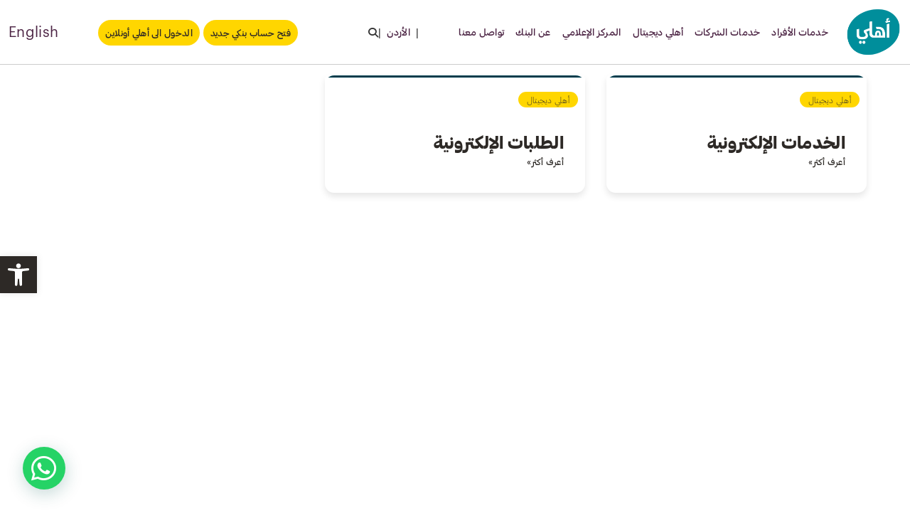

--- FILE ---
content_type: text/html; charset=UTF-8
request_url: https://www.ahli.com.ps/ar/Category/28/%D8%A3%D9%87%D9%84%D9%8A-%D8%AF%D9%8A%D8%AC%D9%8A%D8%AA%D8%A7%D9%84
body_size: 13142
content:
<!DOCTYPE html>
<html lang="ar">
<head>
<!-- Required meta tags -->
<meta charset="UTF-8">
<meta http-equiv="X-UA-Compatible" content="IE=edge">
<meta name="viewport" content="width=device-width, initial-scale=1.0">
<meta http-equiv="Content-Security-Policy" content="default-src 'self' 'unsafe-inline' 'unsafe-eval' *.cloudfront.net *.btttag.com *.googleadservices.com *.googletraveladservices.com *.brevo.com *.jquery.com *.ahli.com *.jsdelivr.net *.google.com *.gstatic.com *.w3.org *.youtube.com *.datatables.net *.chatbase.co chatbase.co ahli.com:* w3.org:*; img-src 'self' data: *.chatbase.co;">


<link href="https://www.ahli.com.ps/public/assets/bootstrap532/css/bootstrap.min.css" rel="stylesheet"  crossorigin="anonymous">
<link rel="stylesheet" href="https://www.ahli.com.ps/public/assets/css/styles.min.css">
<link rel="stylesheet" href="https://www.ahli.com.ps/public/assets/css/frontend-rtl.min.css">
<link rel="stylesheet" href="https://www.ahli.com.ps/public/assets/fontawesome/css/all.min.css">
<!-- <link rel="stylesheet" href="https://www.ahli.com.ps/html/css/animate.css" /> -->
<link rel="stylesheet" href="https://www.ahli.com.ps/public/assets/css/animate.min.css" />
<link rel="stylesheet" href="https://www.ahli.com.ps/public/assets/one-click-accessibility-master/assets/css/style.min.css" />
<style>
	.text-justify{
		text-align:justify;
	}
	#chatbase-bubble-button:lang(en),#chatbase-bubble-window:lang(en){
		right:inherit!important;
		left:1rem!important;
	}
</style>

<META name="description" HTTP-EQUIV="Description" CONTENT="مرحبًا بكم في البنك الأهلي ، موطن جميع احتياجاتك المالية. نحن هنا للمساعدة في جعل حياتك المالية أفضل من خلال دعمنا ,ونصائحنا المالية">
<META name="keywords" HTTP-EQUIV="Keywords" CONTENT="البنك الاهلي, بطاقة الائتمان وبطاقة الخصم المباشر, قرض شخصي,  الحرية المالية">
<link rel="icon" href="https://www.ahli.com.ps//public/files/image/ahli-favicon.png" type="image/x-icon" />
<link rel="shortcut icon" href="https://www.ahli.com.ps//public/files/image/ahli-favicon.png" type="image/x-icon" />

<title>Ahli Bank - أهلي ديجيتال</title>
<META HTTP-EQUIV="Description" CONTENT="">
<META HTTP-EQUIV="Keywords" CONTENT="">
<link rel='stylesheet' id='post-11077-css'  href="https://www.ahli.com.ps/public/assets/css/cat3.css" media='all' />
<link rel='stylesheet' id='post-11077-css'  href="https://www.ahli.com.ps/public/assets/css/cat3_1.css" media='all' />


<style>
	
.elementor-11077 .elementor-container {
    max-width: 1140px;
}
.elementor-11077 .elementor-element.elementor-element-52960709{
	margin-top:0;
}
.elementor-11077 .elementor-element.elementor-element-5d97801 .ha-pg-thumb-area .ha-pg-badge {
    left: initial !important;
    right: 10px;
}
@media (min-width: 1200px){
	.elementor-11077 .elementor-container {
		max-width: 1170px;
		padding-right: 6px;
		padding-left: 6px;
	}
}
</style>
</head>
<body style="direction:rtl;" class=" internal-page ">
<a id="pojo-a11y-skip-content" class="pojo-skip-link pojo-skip-content" tabindex="1" accesskey="s" href="https://www.ahli.com.ps/ar#content">Skip to content</a>
<nav id="pojo-a11y-toolbar" class="pojo-a11y-toolbar-left no-print" role="navigation">
   <div class="pojo-a11y-toolbar-toggle">
      <a class="pojo-a11y-toolbar-link pojo-a11y-toolbar-toggle-link" href="javascript:void(0);" title="Accessibility Tools">
         <span class="pojo-sr-only sr-only">Open toolbar</span>
         <svg xmlns="http://www.w3.org/2000/svg" viewBox="0 0 100 100" fill="currentColor" width="1em">
            <path d="M50 .8c5.7 0 10.4 4.7 10.4 10.4S55.7 21.6 50 21.6s-10.4-4.7-10.4-10.4S44.3.8 50 .8zM92.2 32l-21.9 2.3c-2.6.3-4.6 2.5-4.6 5.2V94c0 2.9-2.3 5.2-5.2 5.2H60c-2.7 0-4.9-2.1-5.2-4.7l-2.2-24.7c-.1-1.5-1.4-2.5-2.8-2.4-1.3.1-2.2 1.1-2.4 2.4l-2.2 24.7c-.2 2.7-2.5 4.7-5.2 4.7h-.5c-2.9 0-5.2-2.3-5.2-5.2V39.4c0-2.7-2-4.9-4.6-5.2L7.8 32c-2.6-.3-4.6-2.5-4.6-5.2v-.5c0-2.6 2.1-4.7 4.7-4.7h.5c19.3 1.8 33.2 2.8 41.7 2.8s22.4-.9 41.7-2.8c2.6-.2 4.9 1.6 5.2 4.3v1c-.1 2.6-2.1 4.8-4.8 5.1z"></path>
         </svg>
      </a>
   </div>
   <div class="pojo-a11y-toolbar-overlay">
      <div class="pojo-a11y-toolbar-inner">
         <p class="pojo-a11y-toolbar-title">Accessibility Tools</p>
         <ul class="pojo-a11y-toolbar-items pojo-a11y-tools">
            <li class="pojo-a11y-toolbar-item">
               <a href="https://www.ahli.com.ps/ar#" class="pojo-a11y-toolbar-link pojo-a11y-btn-resize-font pojo-a11y-btn-resize-plus" data-action="resize-plus" data-action-group="resize" tabindex="-1">
                  <span class="pojo-a11y-toolbar-icon">
                     <svg version="1.1" xmlns="http://www.w3.org/2000/svg" width="1em" viewBox="0 0 448 448">
                        <path fill="currentColor" d="M256 200v16c0 4.25-3.75 8-8 8h-56v56c0 4.25-3.75 8-8 8h-16c-4.25 0-8-3.75-8-8v-56h-56c-4.25 0-8-3.75-8-8v-16c0-4.25 3.75-8 8-8h56v-56c0-4.25 3.75-8 8-8h16c4.25 0 8 3.75 8 8v56h56c4.25 0 8 3.75 8 8zM288 208c0-61.75-50.25-112-112-112s-112 50.25-112 112 50.25 112 112 112 112-50.25 112-112zM416 416c0 17.75-14.25 32-32 32-8.5 0-16.75-3.5-22.5-9.5l-85.75-85.5c-29.25 20.25-64.25 31-99.75 31-97.25 0-176-78.75-176-176s78.75-176 176-176 176 78.75 176 176c0 35.5-10.75 70.5-31 99.75l85.75 85.75c5.75 5.75 9.25 14 9.25 22.5z" "=""></path>
                     </svg>
                  </span>
                  <span class="pojo-a11y-toolbar-text">Increase Text</span>               
               </a>
            </li>
            <li class="pojo-a11y-toolbar-item">
               <a href="https://www.ahli.com.ps/ar#" class="pojo-a11y-toolbar-link pojo-a11y-btn-resize-font pojo-a11y-btn-resize-minus" data-action="resize-minus" data-action-group="resize" tabindex="-1">
                  <span class="pojo-a11y-toolbar-icon">
                     <svg version="1.1" xmlns="http://www.w3.org/2000/svg" width="1em" viewBox="0 0 448 448">
                        <path fill="currentColor" d="M256 200v16c0 4.25-3.75 8-8 8h-144c-4.25 0-8-3.75-8-8v-16c0-4.25 3.75-8 8-8h144c4.25 0 8 3.75 8 8zM288 208c0-61.75-50.25-112-112-112s-112 50.25-112 112 50.25 112 112 112 112-50.25 112-112zM416 416c0 17.75-14.25 32-32 32-8.5 0-16.75-3.5-22.5-9.5l-85.75-85.5c-29.25 20.25-64.25 31-99.75 31-97.25 0-176-78.75-176-176s78.75-176 176-176 176 78.75 176 176c0 35.5-10.75 70.5-31 99.75l85.75 85.75c5.75 5.75 9.25 14 9.25 22.5z"></path>
                     </svg>
                  </span>
                  <span class="pojo-a11y-toolbar-text">Decrease Text</span>               
               </a>
            </li>
            <li class="pojo-a11y-toolbar-item">
               <a href="https://www.ahli.com.ps/ar#" class="pojo-a11y-toolbar-link pojo-a11y-btn-background-group pojo-a11y-btn-grayscale" data-action="grayscale" data-action-group="schema" tabindex="-1">
                  <span class="pojo-a11y-toolbar-icon">
                     <svg version="1.1" xmlns="http://www.w3.org/2000/svg" width="1em" viewBox="0 0 448 448">
                        <path fill="currentColor" d="M15.75 384h-15.75v-352h15.75v352zM31.5 383.75h-8v-351.75h8v351.75zM55 383.75h-7.75v-351.75h7.75v351.75zM94.25 383.75h-7.75v-351.75h7.75v351.75zM133.5 383.75h-15.5v-351.75h15.5v351.75zM165 383.75h-7.75v-351.75h7.75v351.75zM180.75 383.75h-7.75v-351.75h7.75v351.75zM196.5 383.75h-7.75v-351.75h7.75v351.75zM235.75 383.75h-15.75v-351.75h15.75v351.75zM275 383.75h-15.75v-351.75h15.75v351.75zM306.5 383.75h-15.75v-351.75h15.75v351.75zM338 383.75h-15.75v-351.75h15.75v351.75zM361.5 383.75h-15.75v-351.75h15.75v351.75zM408.75 383.75h-23.5v-351.75h23.5v351.75zM424.5 383.75h-8v-351.75h8v351.75zM448 384h-15.75v-352h15.75v352z"></path>
                     </svg>
                  </span>
                  <span class="pojo-a11y-toolbar-text">Grayscale</span>               
               </a>
            </li>
            <li class="pojo-a11y-toolbar-item">
               <a href="https://www.ahli.com.ps/ar#" class="pojo-a11y-toolbar-link pojo-a11y-btn-background-group pojo-a11y-btn-high-contrast" data-action="high-contrast" data-action-group="schema" tabindex="-1">
                  <span class="pojo-a11y-toolbar-icon">
                     <svg version="1.1" xmlns="http://www.w3.org/2000/svg" width="1em" viewBox="0 0 448 448">
                        <path fill="currentColor" d="M192 360v-272c-75 0-136 61-136 136s61 136 136 136zM384 224c0 106-86 192-192 192s-192-86-192-192 86-192 192-192 192 86 192 192z" "=""></path>
                     </svg>
                  </span>
                  <span class="pojo-a11y-toolbar-text">High Contrast</span>               
               </a>
            </li>
            <li class="pojo-a11y-toolbar-item">
               <a href="https://www.ahli.com.ps/ar#" class="pojo-a11y-toolbar-link pojo-a11y-btn-background-group pojo-a11y-btn-negative-contrast" data-action="negative-contrast" data-action-group="schema" tabindex="-1">
                  <span class="pojo-a11y-toolbar-icon">
                     <svg version="1.1" xmlns="http://www.w3.org/2000/svg" width="1em" viewBox="0 0 448 448">
                        <path fill="currentColor" d="M416 240c-23.75-36.75-56.25-68.25-95.25-88.25 10 17 15.25 36.5 15.25 56.25 0 61.75-50.25 112-112 112s-112-50.25-112-112c0-19.75 5.25-39.25 15.25-56.25-39 20-71.5 51.5-95.25 88.25 42.75 66 111.75 112 192 112s149.25-46 192-112zM236 144c0-6.5-5.5-12-12-12-41.75 0-76 34.25-76 76 0 6.5 5.5 12 12 12s12-5.5 12-12c0-28.5 23.5-52 52-52 6.5 0 12-5.5 12-12zM448 240c0 6.25-2 12-5 17.25-46 75.75-130.25 126.75-219 126.75s-173-51.25-219-126.75c-3-5.25-5-11-5-17.25s2-12 5-17.25c46-75.5 130.25-126.75 219-126.75s173 51.25 219 126.75c3 5.25 5 11 5 17.25z"></path>
                     </svg>
                  </span>
                  <span class="pojo-a11y-toolbar-text">Negative Contrast</span>             
               </a>
            </li>
            <li class="pojo-a11y-toolbar-item">
               <a href="https://www.ahli.com.ps/ar#" class="pojo-a11y-toolbar-link pojo-a11y-btn-background-group pojo-a11y-btn-light-background" data-action="light-background" data-action-group="schema" tabindex="-1">
                  <span class="pojo-a11y-toolbar-icon">
                     <svg version="1.1" xmlns="http://www.w3.org/2000/svg" width="1em" viewBox="0 0 448 448">
                        <path fill="currentColor" d="M184 144c0 4.25-3.75 8-8 8s-8-3.75-8-8c0-17.25-26.75-24-40-24-4.25 0-8-3.75-8-8s3.75-8 8-8c23.25 0 56 12.25 56 40zM224 144c0-50-50.75-80-96-80s-96 30-96 80c0 16 6.5 32.75 17 45 4.75 5.5 10.25 10.75 15.25 16.5 17.75 21.25 32.75 46.25 35.25 74.5h57c2.5-28.25 17.5-53.25 35.25-74.5 5-5.75 10.5-11 15.25-16.5 10.5-12.25 17-29 17-45zM256 144c0 25.75-8.5 48-25.75 67s-40 45.75-42 72.5c7.25 4.25 11.75 12.25 11.75 20.5 0 6-2.25 11.75-6.25 16 4 4.25 6.25 10 6.25 16 0 8.25-4.25 15.75-11.25 20.25 2 3.5 3.25 7.75 3.25 11.75 0 16.25-12.75 24-27.25 24-6.5 14.5-21 24-36.75 24s-30.25-9.5-36.75-24c-14.5 0-27.25-7.75-27.25-24 0-4 1.25-8.25 3.25-11.75-7-4.5-11.25-12-11.25-20.25 0-6 2.25-11.75 6.25-16-4-4.25-6.25-10-6.25-16 0-8.25 4.5-16.25 11.75-20.5-2-26.75-24.75-53.5-42-72.5s-25.75-41.25-25.75-67c0-68 64.75-112 128-112s128 44 128 112z"></path>
                     </svg>
                  </span>
                  <span class="pojo-a11y-toolbar-text">Light Background</span>                
               </a>
            </li>
            <li class="pojo-a11y-toolbar-item">
               <a href="https://www.ahli.com.ps/ar#" class="pojo-a11y-toolbar-link pojo-a11y-btn-links-underline" data-action="links-underline" data-action-group="toggle" tabindex="-1">
                  <span class="pojo-a11y-toolbar-icon">
                     <svg version="1.1" xmlns="http://www.w3.org/2000/svg" width="1em" viewBox="0 0 448 448">
                        <path fill="currentColor" d="M364 304c0-6.5-2.5-12.5-7-17l-52-52c-4.5-4.5-10.75-7-17-7-7.25 0-13 2.75-18 8 8.25 8.25 18 15.25 18 28 0 13.25-10.75 24-24 24-12.75 0-19.75-9.75-28-18-5.25 5-8.25 10.75-8.25 18.25 0 6.25 2.5 12.5 7 17l51.5 51.75c4.5 4.5 10.75 6.75 17 6.75s12.5-2.25 17-6.5l36.75-36.5c4.5-4.5 7-10.5 7-16.75zM188.25 127.75c0-6.25-2.5-12.5-7-17l-51.5-51.75c-4.5-4.5-10.75-7-17-7s-12.5 2.5-17 6.75l-36.75 36.5c-4.5 4.5-7 10.5-7 16.75 0 6.5 2.5 12.5 7 17l52 52c4.5 4.5 10.75 6.75 17 6.75 7.25 0 13-2.5 18-7.75-8.25-8.25-18-15.25-18-28 0-13.25 10.75-24 24-24 12.75 0 19.75 9.75 28 18 5.25-5 8.25-10.75 8.25-18.25zM412 304c0 19-7.75 37.5-21.25 50.75l-36.75 36.5c-13.5 13.5-31.75 20.75-50.75 20.75-19.25 0-37.5-7.5-51-21.25l-51.5-51.75c-13.5-13.5-20.75-31.75-20.75-50.75 0-19.75 8-38.5 22-52.25l-22-22c-13.75 14-32.25 22-52 22-19 0-37.5-7.5-51-21l-52-52c-13.75-13.75-21-31.75-21-51 0-19 7.75-37.5 21.25-50.75l36.75-36.5c13.5-13.5 31.75-20.75 50.75-20.75 19.25 0 37.5 7.5 51 21.25l51.5 51.75c13.5 13.5 20.75 31.75 20.75 50.75 0 19.75-8 38.5-22 52.25l22 22c13.75-14 32.25-22 52-22 19 0 37.5 7.5 51 21l52 52c13.75 13.75 21 31.75 21 51z"></path>
                     </svg>
                  </span>
                  <span class="pojo-a11y-toolbar-text">Links Underline</span>               
               </a>
            </li>
            <li class="pojo-a11y-toolbar-item">
               <a href="https://www.ahli.com.ps/ar#" class="pojo-a11y-toolbar-link pojo-a11y-btn-readable-font" data-action="readable-font" data-action-group="toggle" tabindex="-1">
                  <span class="pojo-a11y-toolbar-icon">
                     <svg version="1.1" xmlns="http://www.w3.org/2000/svg" width="1em" viewBox="0 0 448 448">
                        <path fill="currentColor" d="M181.25 139.75l-42.5 112.5c24.75 0.25 49.5 1 74.25 1 4.75 0 9.5-0.25 14.25-0.5-13-38-28.25-76.75-46-113zM0 416l0.5-19.75c23.5-7.25 49-2.25 59.5-29.25l59.25-154 70-181h32c1 1.75 2 3.5 2.75 5.25l51.25 120c18.75 44.25 36 89 55 133 11.25 26 20 52.75 32.5 78.25 1.75 4 5.25 11.5 8.75 14.25 8.25 6.5 31.25 8 43 12.5 0.75 4.75 1.5 9.5 1.5 14.25 0 2.25-0.25 4.25-0.25 6.5-31.75 0-63.5-4-95.25-4-32.75 0-65.5 2.75-98.25 3.75 0-6.5 0.25-13 1-19.5l32.75-7c6.75-1.5 20-3.25 20-12.5 0-9-32.25-83.25-36.25-93.5l-112.5-0.5c-6.5 14.5-31.75 80-31.75 89.5 0 19.25 36.75 20 51 22 0.25 4.75 0.25 9.5 0.25 14.5 0 2.25-0.25 4.5-0.5 6.75-29 0-58.25-5-87.25-5-3.5 0-8.5 1.5-12 2-15.75 2.75-31.25 3.5-47 3.5z"></path>
                     </svg>
                  </span>
                  <span class="pojo-a11y-toolbar-text">Readable Font</span>               
               </a>
            </li>
            <li class="pojo-a11y-toolbar-item">
               <a href="https://www.ahli.com.ps/ar#" class="pojo-a11y-toolbar-link pojo-a11y-btn-reset" data-action="reset" tabindex="-1">
                  <span class="pojo-a11y-toolbar-icon">
                     <svg version="1.1" xmlns="http://www.w3.org/2000/svg" width="1em" viewBox="0 0 448 448">
                        <path fill="currentColor" d="M384 224c0 105.75-86.25 192-192 192-57.25 0-111.25-25.25-147.75-69.25-2.5-3.25-2.25-8 0.5-10.75l34.25-34.5c1.75-1.5 4-2.25 6.25-2.25 2.25 0.25 4.5 1.25 5.75 3 24.5 31.75 61.25 49.75 101 49.75 70.5 0 128-57.5 128-128s-57.5-128-128-128c-32.75 0-63.75 12.5-87 34.25l34.25 34.5c4.75 4.5 6 11.5 3.5 17.25-2.5 6-8.25 10-14.75 10h-112c-8.75 0-16-7.25-16-16v-112c0-6.5 4-12.25 10-14.75 5.75-2.5 12.75-1.25 17.25 3.5l32.5 32.25c35.25-33.25 83-53 132.25-53 105.75 0 192 86.25 192 192z"></path>
                     </svg>
                  </span>
                  <span class="pojo-a11y-toolbar-text">Reset</span>
               </a>
            </li>
         </ul>
      </div>
   </div>
</nav>
<style>
	.elementor-search-form__container {
		
	}

	 .elementor-search-form__container {
		background-color: #FFFFFFDE;
		transition: .3s;
		align-items: center;
		position: fixed;
		z-index: 999999;
		top: 0;
		left: 0;
		right: 0;
		bottom: 0;
		height: 100vh;
		padding: 0 15%;
	}
	input[type="search"].elementor-search-form__input {
		border:1px solid #2D2926;
		border-radius: 67px;
		color: #000000;
		fill: #000000;
		font-size: 43px;
		text-align: center;
		border-width: 0 0 1px;
		line-height: 1.5;
	}
.elementor-13041 .elementor-element.elementor-element-69700c2 .elementor-search-form__input, .elementor-13041 .elementor-element.elementor-element-69700c2 .elementor-search-form__icon, .elementor-13041 .elementor-element.elementor-element-69700c2 .elementor-lightbox .dialog-lightbox-close-button, .elementor-13041 .elementor-element.elementor-element-69700c2 .elementor-lightbox .dialog-lightbox-close-button:hover, .elementor-13041 .elementor-element.elementor-element-69700c2.elementor-search-form--skin-full_screen input[type="search"].elementor-search-form__input {
    
}
.elementor-13041 .elementor-element.elementor-element-69700c2 input[type="search"].elementor-search-form__input {
    font-family: "Graphik Arabic", Sans-serif;
    
}
.elementor-search-form--skin-full_screen .elementor-search-form input[type=search].elementor-search-form__input {
    
}
.close-button{
	position: absolute;
	color: #000000;
    fill: #000000;
	font-size:2rem;
	top:2rem;
	cursor: pointer;
    margin-top: 15px;
    left: 15px;
}
.searchBtn{
	cursor:pointer;
}
</style>
<script>
	/*
	var web_align="right";
	
    (function(d, w, c) {
        w.BrevoConversationsID = '6583e48a0c6fb920fd263fa3';
        w[c] = w[c] || function() {
            (w[c].q = w[c].q || []).push(arguments);
        };
        var s = d.createElement('script');
        s.async = true;
        s.src = 'https://conversations-widget.brevo.com/brevo-conversations.js';
        if (d.head) d.head.appendChild(s);
    })(document, window, 'BrevoConversations');
	window.BrevoConversationsSetup = {
		buttonPosition: web_align == 'right' ? 
			'br' : 
			'bl' 
	};
*/
</script>
<!-- fixed_header -->
<form class="" method="get" onsubmit="window.location.href='https://www.ahli.com.ps/ar/Search/'+document.getElementById('searchkey').value;return false;">
<div class="elementor-search-form__container elementor-search-form--full-screen elementor-lightbox" style="display:none">
	
		<label class="elementor-screen-only" for="elementor-search-form-69700c2">Search</label>

		
		<input placeholder="بحث" class="elementor-search-form__input" type="search" name="searchkey" id="searchkey" value="">
		<input type="hidden" name="lang" value="en">
		
		<div class="close-button" >
			<i class="fa-solid fa-xmark"></i>					
			<span class="elementor-screen-only">Close this search box.</span>
		</div>
	
</div>
</form>
<header class="page-top ">
  <div class="container">
    <nav class="navbar navbar-expand-lg">
        <div class="container-fluid p-0">
            <a class="navbar-brand" href="https://www.ahli.com.ps/ar"><img  src="https://www.ahli.com.ps/public/assets/images/ahli_ar.png" class="img-fluid top_logo" alt="Ahli Bank"></a>
            <button class="navbar-toggler" type="button" data-bs-toggle="collapse"
                data-bs-target="#navbarSupportedContent" aria-controls="navbarSupportedContent"
                aria-expanded="false" aria-label="Toggle navigation">
                <span class="navbar-toggler-icon"></span>
            </button>
            <div class="collapse navbar-collapse flex-wrap" id="navbarSupportedContent">
                <ul class="navbar-nav">
                <li class="nav-item"><a class=" nav-link " aria-current="page" href="https://www.ahli.com.ps/ar/Category/7/خدمات-الأفراد">خدمات الأفراد</a></li><li class="nav-item"><a class=" nav-link " aria-current="page" href="https://www.ahli.com.ps/ar/Category/8/خدمات-الشركات">خدمات الشركات</a></li><li class="nav-item"><a class=" nav-link " aria-current="page" href="https://www.ahli.com.ps/ar/Category/28/أهلي-ديجيتال">أهلي ديجيتال</a></li><li class="nav-item"><a class=" nav-link " aria-current="page" href="https://www.ahli.com.ps/ar/Category/29/المركز-الإعلامي">المركز الإعلامي</a></li><li class="nav-item"><a class=" nav-link " aria-current="page" href="https://www.ahli.com.ps/ar/Category/4/عن-البنك">عن البنك</a></li><li class="nav-item"><a class=" nav-link " aria-current="page" href="https://www.ahli.com.ps/ar/Category/17/تواصل-معنا">تواصل معنا</a></li><li class="nav-item"><div class="cusMenu"><span>|</span><a class=" nav-link " aria-current="page" href="https://ahli.com/ar/">الأردن</a><span>|</span> <span class="searchBtn"><i aria-hidden="true" class="fas fa-search"></i></span></div>
						<form class="elementor-search-form" role="search"  action="" onsubmit="return go_search('search_key2')"  method="get">
                                 <div class="" style="display:none">
                                    <input placeholder="كيف يمكنني مساعدتك" class="elementor-search-form__input" type="search" name="search_key" id="search_key2" title="Search" value="">
                                    <input type="hidden" name="lang" value="en">                        
                                    <div class="">
                                       <i class="eicon-close" aria-hidden="true"></i>
                                       <span class="elementor-screen-only">Close</span>
                                    </div>
                                 </div>
                              </form></li>                </ul>
				<div class="d-flex me-auto">
									 <div class="ha-dual-btn-wrapper">
						<a target="_self" class="ha-dual-btn ha-dual-btn--left" href="https://www.ahli.com.ps/ar/Article/39/فتح-حساب">
						<span>فتح حساب بنكي جديد</span>
						</a>
					 </div>
					 					 <div class="ha-dual-btn-wrapper">
						<a target="_blank" class="ha-dual-btn ha-dual-btn--left" href="https://www.ahlionline.com.ps/IBS/">
						<span>الدخول الى أهلي أونلاين</span>
						</a>
					 </div>
					 				</div>
                <h6 class="lang">
                <a class=" nav-link " aria-current="page" href="https://www.ahli.com.ps/en">English</a>                </h6>
            </div>
        </div>
    </nav>
  </div>
</header>
    <!-- Page Content -->
    <section class="home_center"> 
           
<div class="archive category category-4306 wp-embed-responsive elementor-default elementor-template-full-width elementor-kit-10192 elementor-page-11077 e--ua-blink e--ua-chrome e--ua-webkit elementor-11077" >
	<section class="elementor-section elementor-top-section elementor-element elementor-element-52960709 elementor-section-boxed elementor-section-height-default elementor-section-height-default" data-id="52960709" data-element_type="section" data-settings="{&quot;_ha_eqh_enable&quot;:false}">
	   <div class="internal_div ">
		   <div class="elementor-container elementor-column-gap-default">
			  <div class="elementor-row">
				 <div class="elementor-column elementor-col-100 elementor-top-column elementor-element elementor-element-51fbea8a" data-id="51fbea8a" data-element_type="column">
					<div class="elementor-column-wrap elementor-element-populated">
					   <div class="elementor-widget-wrap">
						  <div class="elementor-element elementor-element-5d97801 ha-pg-grid-3 ha-pg-grid-tablet-2 ha-pg-grid-mobile-1 elementor-widget elementor-widget-ha-post-grid happy-addon ha-post-grid happy-addon-pro" data-id="5d97801" data-element_type="widget" data-settings="{&quot;columns&quot;:&quot;3&quot;,&quot;columns_tablet&quot;:&quot;2&quot;,&quot;columns_mobile&quot;:&quot;1&quot;}" data-widget_type="ha-post-grid.classic">
							 <div class="elementor-widget-container">
								<div class="ha-pg-wrapper ha-pg-default ha-pg-classic">
								   <div class="ha-pg-grid-wrap">
																						<div class="ha-pg-item">
													<div class="ha-pg-thumb-area" style="height:50px;">
														<a href="https://www.ahli.com.ps/ar/Category/22/الخدمات-الإلكترونية" class="ha-pg-thumb">
																													</a>
														<div class="ha-pg-badge">
														<a href='https://www.ahli.com.ps/ar/Category/28/أهلي-ديجيتال' class='ha-pg-badge-taxonomy' rel='tag'>أهلي ديجيتال</a>			
														</div>
													</div>
													<div class="ha-pg-content-area">
														<h4 class="ha-pg-title"><a href="https://www.ahli.com.ps/ar/Category/22/الخدمات-الإلكترونية">الخدمات الإلكترونية</a></h4>
														<div class="ha-pg-meta-wrap">
														   <!--<ul>
															  <li class="ha-pg-date">
																 <a class="ha-pg-date-text" href="https://www.ahli.com.ps/ar/Category/22/الخدمات-الإلكترونية">01 تموز 2021</a>
															  </li>
														   </ul>-->
														</div>
														<div class="ha-pg-readmore"><a href="https://www.ahli.com.ps/ar/Category/22/الخدمات-الإلكترونية">أعرف أكثر»</a></div>
													</div>
												</div>
																								<div class="ha-pg-item">
													<div class="ha-pg-thumb-area" style="height:50px;">
														<a href="https://www.ahli.com.ps/ar/Article/117/الطلبات-الإلكترونية" class="ha-pg-thumb">
																													</a>
														<div class="ha-pg-badge">
														<a href='https://www.ahli.com.ps/ar/Category/28/أهلي-ديجيتال' class='ha-pg-badge-taxonomy' rel='tag'>أهلي ديجيتال</a>			
														</div>
													</div>
													<div class="ha-pg-content-area">
														<h4 class="ha-pg-title"><a href="https://www.ahli.com.ps/ar/Article/117/الطلبات-الإلكترونية">الطلبات الإلكترونية</a></h4>
														<div class="ha-pg-meta-wrap">
														   <!--<ul>
															  <li class="ha-pg-date">
																 <a class="ha-pg-date-text" href="https://www.ahli.com.ps/ar/Article/117/الطلبات-الإلكترونية">01 تموز 2021</a>
															  </li>
														   </ul>-->
														</div>
														<div class="ha-pg-readmore"><a href="https://www.ahli.com.ps/ar/Article/117/الطلبات-الإلكترونية">أعرف أكثر»</a></div>
													</div>
												</div>
																				   </div>
								</div>
							 </div>
						  </div>
					   </div>
					</div>
				 </div>
			  </div>
		   </div>
	   </div>
	</section>
</div>
        <div data-elementor-type="footer" data-elementor-id="10424" class="elementor elementor-10424 elementor-location-footer no-print" data-elementor-settings="[]">
    <div class="elementor-section-wrap">
        <section class="elementor-section elementor-top-section elementor-element elementor-element-72f2ae70 elementor-hidden-phone elementor-hidden-tablet elementor-section-boxed elementor-section-height-default elementor-section-height-default" data-id="72f2ae70" data-element_type="section" data-settings="{&quot;_ha_eqh_enable&quot;:false}">
            <div class="container elementor-column-gap-default">
                <div class="row">
                    <div class="elementor-column elementor-col-100 elementor-top-column elementor-element elementor-element-1f1a36b2" data-id="1f1a36b2" data-element_type="column">
                        <div class="elementor-column-wrap elementor-element-populated">
                            <div class="elementor-widget-wrap">
                                <div class="elementor-element elementor-element-331deb57 elementor-widget-divider--view-line elementor-widget elementor-widget-divider" data-id="331deb57" data-element_type="widget" data-widget_type="divider.default">
                                    <div class="elementor-widget-container">
                                        <div class="elementor-divider">
                                            <span class="elementor-divider-separator">
                                            </span>
                                        </div>
                                    </div>
                                </div>
                                <section class="elementor-section elementor-inner-section elementor-element elementor-element-562fc313 elementor-section-boxed elementor-section-height-default elementor-section-height-default" data-id="562fc313" data-element_type="section" data-settings="{&quot;_ha_eqh_enable&quot;:false}">
                                    <div class="container elementor-column-gap-default">
                                        <div class="row">
                                            <div class="elementor-column elementor-col-20 elementor-inner-column elementor-element elementor-element-69492e54" data-id="69492e54" data-element_type="column">
                                                <div class="elementor-column-wrap elementor-element-populated">
                                                    <div class="elementor-widget-wrap">
                                                        <div data-ha-element-link="{&quot;url&quot;:&quot;https://www.ahli.com.ps/ar&quot;,&quot;is_external&quot;:&quot;&quot;,&quot;nofollow&quot;:&quot;&quot;,&quot;custom_attributes&quot;:&quot;&quot;}" style="cursor: pointer" class="elementor-element elementor-element-56d586c2 elementor-widget elementor-widget-image" data-id="56d586c2" data-element_type="widget" data-widget_type="image.default">
                                                            <div class="footer_logo">
                                                                <div class="elementor-image">
                                                                    <img width="150" height="152" src="https://www.ahli.com.ps/public/assets/images/ahli_ar.png" class="attachment-large size-large" alt="" data-lazy-srcset="https://www.ahli.com.ps/public/assets/images/ahli_ar.png 150w,https://www.ahli.com.ps/public/assets/images/ahli_ar.png 100w" data-lazy-sizes="(max-width: 150px) 100vw, 150px" data-lazy-src="https://www.ahli.com.ps/public/assets/images/ahli_ar.png">
                                                                </div>
                                                            </div>
                                                        </div>
                                                    </div>
                                                </div>
                                            </div>
                                            <div class="elementor-column elementor-col-20 elementor-inner-column elementor-element elementor-element-967b841" data-id="967b841" data-element_type="column">
                                                <div class="elementor-column-wrap elementor-element-populated">
                                                    <div class="elementor-widget-wrap">
                                                        <div class="elementor-element elementor-element-4bf32e59 elementor-widget elementor-widget-text-editor" data-id="4bf32e59" data-element_type="widget" data-widget_type="text-editor.default">
                                                            <div class="elementor-widget-container">
                                                                <div class="elementor-text-editor elementor-clearfix">
                                                                	<h5><strong>عن البنك الأهلي</strong></h5><p><a href='https://www.ahli.com.ps/ar/Article/41/البنك-الأهلي-الأردني-|-فلسطين' target='_self'>البنك الأهلي الأردني | فلسطين</a></p><p><a href='https://ahli.com/ar/article/%d8%b9%d9%86-%d8%a3%d9%87%d9%84%d9%8a/' target='_blank'>البنك الأهلي الأردني | الأردن</a></p><p><a href='https://www.ahli.com.ps/ar/Category/3/رئيس-مجلس-الادارة' target='_self'>رئيس مجلس الإدارة</a></p><p><a href='https://www.ahli.com.ps/ar/Category/6/الإدارة-التنفيذية-|-الأردن' target='_self'>الإدارة التنفيذية | الأردن</a></p><p><a href='https://www.ahli.com.ps/ar/Category/10/الإدارة-الإقليمية-|-فلسطين' target='_self'>الإدارة الإقليمية | فلسطين</a></p><p><a href='https://www.ahli.com.ps/ar/Article/34/رؤية-ورسالة-البنك' target='_self'>رؤية ورسالة البنك</a></p><p><a href='https://www.ahli.com.ps/ar/Article/44/الفروع-وأجهزة-الصراف-الآلي' target='_self'>الفروع وأجهزة الصراف الآلي</a></p><p><a href='https://www.ahli.com.ps/ar/Article/45/العمولات' target='_self'>قائمة الرسوم والعمولات</a></p><p><a href='https://www.ahli.com.ps/ar/Article/289/أسعار-الفوائد-الدائنة-والمدينة' target='_self'>أسعار الفوائد الدائنة والمدينة</a></p><p><a href='https://www.ahli.com.ps/ar/Category/30/التقارير-والبيانات-المالية' target='_self'>التقارير والبيانات المالية</a></p><h5><strong>خدمات الأفراد</strong></h5><p><a href='https://www.ahli.com.ps/ar/Category/14/حسابات-الأفراد' target='_self'>الحسابات</a></p><p><a href='https://www.ahli.com.ps/ar/Category/18/بطاقات-الأفراد' target='_self'>البطاقات</a></p><p><a href='https://www.ahli.com.ps/ar/Category/15/تسهيلات-الأفراد' target='_self'>التسهيلات</a></p><p><a href='https://www.ahli.com.ps/ar/Category/22/الخدمات-الإلكترونية' target='_self'>الخدمات</a></p><p><a href='https://www.ahli.com.ps/ar/Category/23/الحوالات' target='_self'>الحوالات</a></p><p><a href='https://www.ahli.com.ps/ar/Article/53/صناديق-الأمانات-للأفراد' target='_self'>صناديق الأمانات</a></p><p><a href='https://www.ahli.com.ps/ar/Category/31/خدمات-الخزينة-للأفراد' target='_self'>الخزينة</a></p>                                                                </div>
                                                            </div>
                                                        </div>
                                                    </div>
                                                </div>
                                            </div>
                                            <div class="elementor-column elementor-col-20 elementor-inner-column elementor-element elementor-element-6da284c3" data-id="6da284c3" data-element_type="column">
                                                <div class="elementor-column-wrap elementor-element-populated">
                                                    <div class="elementor-widget-wrap">
                                                        <div class="elementor-element elementor-element-2e68c7b3 elementor-widget elementor-widget-text-editor" data-id="2e68c7b3" data-element_type="widget" data-widget_type="text-editor.default">
                                                            <div class="elementor-widget-container">
                                                                <div class="elementor-text-editor elementor-clearfix">
                                                                    <h5><strong>خدمات الشركات</strong></h5><p><a href='https://www.ahli.com.ps/ar/Category/24/حسابات-الشركات-والمشاريع' target='_self'>الحسابات</a></p><p><a href='https://www.ahli.com.ps/ar/Category/25/بطاقات-الشركات-والمشاريع' target='_self'>البطاقات</a></p><p><a href='https://www.ahli.com.ps/ar/Category/26/تسهيلات-الشركات-والمشاريع' target='_self'>التسهيلات</a></p><p><a href='https://www.ahli.com.ps/ar/Category/27/الخدمات-الإلكترونية-للشركات-والمشاريع' target='_self'>الخدمات</a></p><p><a href='https://www.ahli.com.ps/ar/Category/32/خدمات-الخزينة-للشركات-والمشاريع' target='_self'>الخزينة</a></p><h5><strong>المركز الإعلامي</strong></h5><p><a href='https://www.ahli.com.ps/ar/Category/9/video-gallery' target='_self'>مقاطع الفيديو</a></p><p><a href='https://www.ahli.com.ps/ar/Photo-Gallery' target='_self'>ألبوم الصور</a></p><p><a href='https://www.ahli.com.ps/ar/Category/13/الأخبار-والبيانات-الصحفية' target='_self'>الأخبار والبيانات الصحفية</a></p><p><a href='https://www.ahli.com.ps/ar/Article/112/المسؤولية-المجتمعية' target='_self'>المسؤولية المجتمعية</a></p>                                                                </div>
                                                            </div>
                                                        </div>
                                                    </div>
                                                </div>
                                            </div>
                                            <div class="elementor-column elementor-col-20 elementor-inner-column elementor-element elementor-element-3b73223c" data-id="3b73223c" data-element_type="column">
                                                <div class="elementor-column-wrap elementor-element-populated">
                                                    <div class="elementor-widget-wrap">
                                                        <div class="elementor-element elementor-element-6084346a elementor-widget elementor-widget-text-editor" data-id="6084346a" data-element_type="widget" data-widget_type="text-editor.default">
                                                            <div class="elementor-widget-container">
                                                                <div class="elementor-text-editor elementor-clearfix">
                                                                    <h5><strong>أهلي ديجيتال</strong></h5><p><a href='https://www.ahli.com.ps/ar/Category/22/الخدمات-الإلكترونية-للأفراد' target='_self'>الخدمات الإلكترونية</a></p><p><a href='https://www.ahli.com.ps/ar/Article/117/الطلبات-الإلكترونية' target='_self'>الطلبات الإلكترونية</a></p><h5><strong>تواصل معنا</strong></h5><p><a href='https://www.ahli.com.ps/ar/Article/83/أسئلة-شائعة' target='_self'>أسئلة شائعة</a></p><p><a href='https://www.ahli.com.ps/ar/Article/84/الاقتراحات-والشكاوي' target='_self'>الاقتراحات والشكاوي</a></p><p><a href='https://www.ahli.com.ps/ar/Article/85/تواصل-معنا' target='_self'>تواصل معنا</a></p><h5><strong>الهوامش</strong></h5><p><a href='https://www.ahli.com.ps/ar/Article/88/الوظائف' target='_self'>الوظائف</a></p><p><a href='https://www.ahli.com.ps/ar/Article/89/التوعية-المصرفية' target='_self'>التوعية المصرفية</a></p><p><a href='https://ahli.com/ar/privacy-policy/' target='_blank'>سياسة الخصوصية</a></p><p><a href='https://www.ahli.com.ps/ar/Article/265/الشروط-والأحكام' target='_self'>الشروط والأحكام</a></p>                                                                </div>
                                                            </div>
                                                        </div>
                                                    </div>
                                                </div>
                                            </div>
                                            <div class="elementor-column elementor-col-20 elementor-inner-column elementor-element elementor-element-506cbd53" data-id="506cbd53" data-element_type="column">
                                                <div class="elementor-column-wrap elementor-element-populated">
                                                    <div class="elementor-widget-wrap">
                                                        <div class="elementor-element elementor-element-5e601a31 elementor-widget elementor-widget-text-editor" data-id="5e601a31" data-element_type="widget" data-widget_type="text-editor.default">
                                                            <div class="elementor-widget-container">
                                                                <div class="elementor-text-editor elementor-clearfix">
                                                                    <h5><strong>الروابط السريعة</strong></h5><p><a href='https://www.ahlionline.com.ps/IBS/IbanInquiry.jsp' target='_blank'>الاستعلام عن رقم IBAN</a></p><p><a href='https://www.ahlionline.com.ps/IBS' target='_blank'>أهلي أونلاين</a></p>                                                                </div>
                                                            </div>
                                                        </div>
                                                        <div class="after_footer">
                                                            <div class="social_media">
                                                                <ul>
                                                                    <li class="social_li fb_li"><a href="https://www.facebook.com/JABPalestine" target="_blank" rel="nofollow"><img src="https://www.ahli.com.ps/public/assets/images/social/facebook_icon.png"></a></li>
                                                                    <li class="social_li in_li"><a href="https://www.instagram.com/JABPalestine/" target="_blank" rel="nofollow"><img src="https://www.ahli.com.ps/public/assets/images/social/instigram_icon.png"></a></li>
                                                                    <li class="social_li yt_li"><a href="https://www.youtube.com/channel/UCPZwQKG7kKrXPXXi_cCJAXQ" target="_blank" rel="nofollow"><img src="https://www.ahli.com.ps/public/assets/images/social/youtube_icon.png"></a></li>
                                                                </ul>
                                                            </div>

                                                            <div class="store_links">
                                                                <div class="row align-items-center ">
                                                                    <div class="col-md-6 col-6 footer_app">
                                                                        <ul>
                                                                            <li class="store_li"><a href="https://apps.apple.com/jo/app/ahli-mobile-palestine/id1459865078" target="_blank" rel="nofollow"><img src="https://www.ahli.com.ps/public/assets/images/app_store.png"></a></li>
                                                                            <li class="store_li "><a href="https://play.google.com/store/apps/details?id=com.icsfs.mobile.ahli" target="_blank" rel="nofollow"><img src="https://www.ahli.com.ps/public/assets/images/play_store.png"></a></li>
                                                                        </ul>
                                                                    </div>
                                                                    <div class="col-md-4 col-6 footer_logo2">
                                                                        <img src="https://www.ahli.com.ps/public/assets/images/ahli_ar.png" />
                                                                    </div>
                                                                </div>
                                                            </div>

                                                            <div class="this_bank">
                                                                <h5>هذا البنك عضو في</h5> <a href="https://www.pdic.ps/" target="_blank"><img src="https://www.ahli.com.ps/public/assets/images/PDIC-logo-ar.png" class="" alt="" /></a>
                                                            </div>
                                                        </div>
                                                    </div>
                                                </div>
                                            </div>
                                        </div>
                                    </div>
                                </section>
                            </div>
                        </div>
                    </div>
                </div>
            </div>
        </section>
        <section class="elementor-section elementor-top-section elementor-element elementor-element-a81d9d8 elementor-hidden-desktop elementor-section-boxed elementor-section-height-default elementor-section-height-default" data-id="a81d9d8" data-element_type="section" data-settings="{&quot;_ha_eqh_enable&quot;:false}">
            <div class="container elementor-column-gap-default">
                <div class="row">
                    <div class="elementor-column elementor-col-100 elementor-top-column elementor-element elementor-element-386798a" data-id="386798a" data-element_type="column">
                        <div class="elementor-column-wrap elementor-element-populated">
                            <div class="elementor-widget-wrap">
                                <!--<div class="elementor-element elementor-element-c9cc695 elementor-widget elementor-widget-text-editor" data-id="c9cc695" data-element_type="widget" data-widget_type="text-editor.default">
                                    <div class="elementor-widget-container">
                                        <div class="elementor-text-editor elementor-clearfix">
                                            <p>We are always a phone call away, we can answer all your questions <span style="color: #00979f;"><strong><a style="color: #00979f;" href="tel:0096265007777">065007777</a></strong></span></p>
                                        </div>
                                    </div>
                                </div>-->
                                <div class="elementor-element elementor-element-36b73f1 ha-toggle--icon-right elementor-widget elementor-widget-ha-toggle happy-addon ha-toggle happy-addon-pro" data-id="36b73f1" data-element_type="widget" data-widget_type="ha-toggle.default">
                                    <div class="elementor-widget-container">
                                        <div class="ha-toggle__wrapper" role="tablist">

                                        	                                        		<div class="ha-toggle__item">
	                                                <div id="ha-toggle__item-title-61" class="ha-toggle__item-title" data-tab="61" role="tab" aria-controls="ha-toggle__item-content-61">
	                                                    <span class="ha-toggle__item-icon ha-toggle__icon" aria-hidden="true">
	                                                    <span class="ha-toggle__icon--closed"><i aria-hidden="true" class="fas fa-plus"></i></span>
	                                                    <span class="ha-toggle__icon--opened"><i aria-hidden="true" class="fas fa-minus"></i></span>
	                                                    </span>
	                                                    <div class="ha-toggle__item-title-inner">
	                                                        <span class="ha-toggle__item-title-text">عن البنك الأهلي</span>
	                                                    </div>
	                                                </div>
	                                                <div id="ha-toggle__item-content-61" class="ha-toggle__item-content" data-tab="61" role="tabpanel" aria-labelledby="ha-toggle__item-title-61">
	                                        		<p><a href='https://www.ahli.com.ps/ar/Article/41/البنك-الأهلي-الأردني-|-فلسطين' target='_self'>البنك الأهلي الأردني | فلسطين</a></p><p><a href='https://ahli.com/ar/article/%d8%b9%d9%86-%d8%a3%d9%87%d9%84%d9%8a/' target='_blank'>البنك الأهلي الأردني | الأردن</a></p><p><a href='https://www.ahli.com.ps/ar/Category/3/رئيس-مجلس-الادارة' target='_self'>رئيس مجلس الإدارة</a></p><p><a href='https://www.ahli.com.ps/ar/Category/6/الإدارة-التنفيذية-|-الأردن' target='_self'>الإدارة التنفيذية | الأردن</a></p><p><a href='https://www.ahli.com.ps/ar/Category/10/الإدارة-الإقليمية-|-فلسطين' target='_self'>الإدارة الإقليمية | فلسطين</a></p><p><a href='https://www.ahli.com.ps/ar/Article/34/رؤية-ورسالة-البنك' target='_self'>رؤية ورسالة البنك</a></p><p><a href='https://www.ahli.com.ps/ar/Article/44/الفروع-وأجهزة-الصراف-الآلي' target='_self'>الفروع وأجهزة الصراف الآلي</a></p><p><a href='https://www.ahli.com.ps/ar/Article/45/العمولات' target='_self'>قائمة الرسوم والعمولات</a></p><p><a href='https://www.ahli.com.ps/ar/Article/289/أسعار-الفوائد-الدائنة-والمدينة' target='_self'>أسعار الفوائد الدائنة والمدينة</a></p><p><a href='https://www.ahli.com.ps/ar/Category/30/التقارير-والبيانات-المالية' target='_self'>التقارير والبيانات المالية</a></p>												    </div>
	                                            </div>
											                                            		<div class="ha-toggle__item">
	                                                <div id="ha-toggle__item-title-62" class="ha-toggle__item-title" data-tab="62" role="tab" aria-controls="ha-toggle__item-content-62">
	                                                    <span class="ha-toggle__item-icon ha-toggle__icon" aria-hidden="true">
	                                                    <span class="ha-toggle__icon--closed"><i aria-hidden="true" class="fas fa-plus"></i></span>
	                                                    <span class="ha-toggle__icon--opened"><i aria-hidden="true" class="fas fa-minus"></i></span>
	                                                    </span>
	                                                    <div class="ha-toggle__item-title-inner">
	                                                        <span class="ha-toggle__item-title-text">خدمات الأفراد</span>
	                                                    </div>
	                                                </div>
	                                                <div id="ha-toggle__item-content-62" class="ha-toggle__item-content" data-tab="62" role="tabpanel" aria-labelledby="ha-toggle__item-title-62">
	                                        		<p><a href='https://www.ahli.com.ps/ar/Category/14/حسابات-الأفراد' target='_self'>الحسابات</a></p><p><a href='https://www.ahli.com.ps/ar/Category/18/بطاقات-الأفراد' target='_self'>البطاقات</a></p><p><a href='https://www.ahli.com.ps/ar/Category/15/تسهيلات-الأفراد' target='_self'>التسهيلات</a></p><p><a href='https://www.ahli.com.ps/ar/Category/22/الخدمات-الإلكترونية' target='_self'>الخدمات</a></p><p><a href='https://www.ahli.com.ps/ar/Category/23/الحوالات' target='_self'>الحوالات</a></p><p><a href='https://www.ahli.com.ps/ar/Article/53/صناديق-الأمانات-للأفراد' target='_self'>صناديق الأمانات</a></p><p><a href='https://www.ahli.com.ps/ar/Category/31/خدمات-الخزينة-للأفراد' target='_self'>الخزينة</a></p>												    </div>
	                                            </div>
											                                            		<div class="ha-toggle__item">
	                                                <div id="ha-toggle__item-title-63" class="ha-toggle__item-title" data-tab="63" role="tab" aria-controls="ha-toggle__item-content-63">
	                                                    <span class="ha-toggle__item-icon ha-toggle__icon" aria-hidden="true">
	                                                    <span class="ha-toggle__icon--closed"><i aria-hidden="true" class="fas fa-plus"></i></span>
	                                                    <span class="ha-toggle__icon--opened"><i aria-hidden="true" class="fas fa-minus"></i></span>
	                                                    </span>
	                                                    <div class="ha-toggle__item-title-inner">
	                                                        <span class="ha-toggle__item-title-text">خدمات الشركات</span>
	                                                    </div>
	                                                </div>
	                                                <div id="ha-toggle__item-content-63" class="ha-toggle__item-content" data-tab="63" role="tabpanel" aria-labelledby="ha-toggle__item-title-63">
	                                        		<p><a href='https://www.ahli.com.ps/ar/Category/24/حسابات-الشركات-والمشاريع' target='_self'>الحسابات</a></p><p><a href='https://www.ahli.com.ps/ar/Category/25/بطاقات-الشركات-والمشاريع' target='_self'>البطاقات</a></p><p><a href='https://www.ahli.com.ps/ar/Category/26/تسهيلات-الشركات-والمشاريع' target='_self'>التسهيلات</a></p><p><a href='https://www.ahli.com.ps/ar/Category/27/الخدمات-الإلكترونية-للشركات-والمشاريع' target='_self'>الخدمات</a></p><p><a href='https://www.ahli.com.ps/ar/Category/32/خدمات-الخزينة-للشركات-والمشاريع' target='_self'>الخزينة</a></p>												    </div>
	                                            </div>
											                                            		<div class="ha-toggle__item">
	                                                <div id="ha-toggle__item-title-64" class="ha-toggle__item-title" data-tab="64" role="tab" aria-controls="ha-toggle__item-content-64">
	                                                    <span class="ha-toggle__item-icon ha-toggle__icon" aria-hidden="true">
	                                                    <span class="ha-toggle__icon--closed"><i aria-hidden="true" class="fas fa-plus"></i></span>
	                                                    <span class="ha-toggle__icon--opened"><i aria-hidden="true" class="fas fa-minus"></i></span>
	                                                    </span>
	                                                    <div class="ha-toggle__item-title-inner">
	                                                        <span class="ha-toggle__item-title-text">المركز الإعلامي</span>
	                                                    </div>
	                                                </div>
	                                                <div id="ha-toggle__item-content-64" class="ha-toggle__item-content" data-tab="64" role="tabpanel" aria-labelledby="ha-toggle__item-title-64">
	                                        		<p><a href='https://www.ahli.com.ps/ar/Category/9/video-gallery' target='_self'>مقاطع الفيديو</a></p><p><a href='https://www.ahli.com.ps/ar/Photo-Gallery' target='_self'>ألبوم الصور</a></p><p><a href='https://www.ahli.com.ps/ar/Category/13/الأخبار-والبيانات-الصحفية' target='_self'>الأخبار والبيانات الصحفية</a></p><p><a href='https://www.ahli.com.ps/ar/Article/112/المسؤولية-المجتمعية' target='_self'>المسؤولية المجتمعية</a></p>												    </div>
	                                            </div>
											                                            		<div class="ha-toggle__item">
	                                                <div id="ha-toggle__item-title-65" class="ha-toggle__item-title" data-tab="65" role="tab" aria-controls="ha-toggle__item-content-65">
	                                                    <span class="ha-toggle__item-icon ha-toggle__icon" aria-hidden="true">
	                                                    <span class="ha-toggle__icon--closed"><i aria-hidden="true" class="fas fa-plus"></i></span>
	                                                    <span class="ha-toggle__icon--opened"><i aria-hidden="true" class="fas fa-minus"></i></span>
	                                                    </span>
	                                                    <div class="ha-toggle__item-title-inner">
	                                                        <span class="ha-toggle__item-title-text">أهلي ديجيتال</span>
	                                                    </div>
	                                                </div>
	                                                <div id="ha-toggle__item-content-65" class="ha-toggle__item-content" data-tab="65" role="tabpanel" aria-labelledby="ha-toggle__item-title-65">
	                                        		<p><a href='https://www.ahli.com.ps/ar/Category/22/الخدمات-الإلكترونية-للأفراد' target='_self'>الخدمات الإلكترونية</a></p><p><a href='https://www.ahli.com.ps/ar/Article/117/الطلبات-الإلكترونية' target='_self'>الطلبات الإلكترونية</a></p>												    </div>
	                                            </div>
											                                            		<div class="ha-toggle__item">
	                                                <div id="ha-toggle__item-title-66" class="ha-toggle__item-title" data-tab="66" role="tab" aria-controls="ha-toggle__item-content-66">
	                                                    <span class="ha-toggle__item-icon ha-toggle__icon" aria-hidden="true">
	                                                    <span class="ha-toggle__icon--closed"><i aria-hidden="true" class="fas fa-plus"></i></span>
	                                                    <span class="ha-toggle__icon--opened"><i aria-hidden="true" class="fas fa-minus"></i></span>
	                                                    </span>
	                                                    <div class="ha-toggle__item-title-inner">
	                                                        <span class="ha-toggle__item-title-text">تواصل معنا</span>
	                                                    </div>
	                                                </div>
	                                                <div id="ha-toggle__item-content-66" class="ha-toggle__item-content" data-tab="66" role="tabpanel" aria-labelledby="ha-toggle__item-title-66">
	                                        		<p><a href='https://www.ahli.com.ps/ar/Article/83/أسئلة-شائعة' target='_self'>أسئلة شائعة</a></p><p><a href='https://www.ahli.com.ps/ar/Article/84/الاقتراحات-والشكاوي' target='_self'>الاقتراحات والشكاوي</a></p><p><a href='https://www.ahli.com.ps/ar/Article/85/تواصل-معنا' target='_self'>تواصل معنا</a></p>												    </div>
	                                            </div>
											                                            		<div class="ha-toggle__item">
	                                                <div id="ha-toggle__item-title-67" class="ha-toggle__item-title" data-tab="67" role="tab" aria-controls="ha-toggle__item-content-67">
	                                                    <span class="ha-toggle__item-icon ha-toggle__icon" aria-hidden="true">
	                                                    <span class="ha-toggle__icon--closed"><i aria-hidden="true" class="fas fa-plus"></i></span>
	                                                    <span class="ha-toggle__icon--opened"><i aria-hidden="true" class="fas fa-minus"></i></span>
	                                                    </span>
	                                                    <div class="ha-toggle__item-title-inner">
	                                                        <span class="ha-toggle__item-title-text">الهوامش</span>
	                                                    </div>
	                                                </div>
	                                                <div id="ha-toggle__item-content-67" class="ha-toggle__item-content" data-tab="67" role="tabpanel" aria-labelledby="ha-toggle__item-title-67">
	                                        		<p><a href='https://www.ahli.com.ps/ar/Article/88/الوظائف' target='_self'>الوظائف</a></p><p><a href='https://www.ahli.com.ps/ar/Article/89/التوعية-المصرفية' target='_self'>التوعية المصرفية</a></p><p><a href='https://ahli.com/ar/privacy-policy/' target='_blank'>سياسة الخصوصية</a></p><p><a href='https://www.ahli.com.ps/ar/Article/265/الشروط-والأحكام' target='_self'>الشروط والأحكام</a></p>												    </div>
	                                            </div>
											                                            		<div class="ha-toggle__item">
	                                                <div id="ha-toggle__item-title-68" class="ha-toggle__item-title" data-tab="68" role="tab" aria-controls="ha-toggle__item-content-68">
	                                                    <span class="ha-toggle__item-icon ha-toggle__icon" aria-hidden="true">
	                                                    <span class="ha-toggle__icon--closed"><i aria-hidden="true" class="fas fa-plus"></i></span>
	                                                    <span class="ha-toggle__icon--opened"><i aria-hidden="true" class="fas fa-minus"></i></span>
	                                                    </span>
	                                                    <div class="ha-toggle__item-title-inner">
	                                                        <span class="ha-toggle__item-title-text">الروابط السريعة</span>
	                                                    </div>
	                                                </div>
	                                                <div id="ha-toggle__item-content-68" class="ha-toggle__item-content" data-tab="68" role="tabpanel" aria-labelledby="ha-toggle__item-title-68">
	                                        		<p><a href='https://www.ahlionline.com.ps/IBS/IbanInquiry.jsp' target='_blank'>الاستعلام عن رقم IBAN</a></p><p><a href='https://www.ahlionline.com.ps/IBS' target='_blank'>أهلي أونلاين</a></p>												    </div>
	                                            </div>
											                                                <div class="after_footer mobile-11">
                                                <br />
                                                <div class="social_media">
                                                    <ul>
                                                        <li class="social_li fb_li"><a href="https://www.facebook.com/JABPalestine" target="_blank" rel="nofollow"><img src="https://www.ahli.com.ps/public/assets/images/social/facebook_icon.png"></a></li>
                                                        <li class="social_li in_li"><a href="https://www.instagram.com/JABPalestine/" target="_blank" rel="nofollow"><img src="https://www.ahli.com.ps/public/assets/images/social/instigram_icon.png"></a></li>
                                                        <li class="social_li yt_li"><a href="https://www.youtube.com/channel/UCPZwQKG7kKrXPXXi_cCJAXQ" target="_blank" rel="nofollow"><img src="https://www.ahli.com.ps/public/assets/images/social/youtube_icon.png"></a></li>
                                                    </ul>
                                                </div>

                                                <div class="store_links">
                                                    <ul>
                                                        <li class="store_li"><a href="https://apps.apple.com/jo/app/ahli-mobile-palestine/id1459865078" target="_blank" rel="nofollow"><img src="https://www.ahli.com.ps/public/assets/images/app_store.png"></a></li>
                                                        <li class="store_li "><a href="https://play.google.com/store/apps/details?id=com.icsfs.mobile.ahli" target="_blank" rel="nofollow"><img src="https://www.ahli.com.ps/public/assets/images/play_store.png"></a></li>
                                                    </ul>
                                                </div>

                                                <div class="this_bank">
                                                    <h5>هذا البنك عضو في</h5> <a href="https://www.pdic.ps/" target="_blank"><img src="https://www.ahli.com.ps/public/assets/images/PDIC-logo-ar.png" class="" alt="" /></a>
                                                </div>
                                            </div>
                                        </div>
                                    </div>
                                </div>
                            </div>
                        </div>
                    </div>
                </div>
            </div>
        </section>
    </div>
</div>
<div class="whatsapp">
	<a href="https://wa.me/00970598221038" target="_blank"><i class="fa-brands fa-whatsapp"></i></a>
</div>
<div class="icon-page-popup page-search-popup" style="display:none">
    <div id="manual-icon-search-popup-close" class="popup-close-button">
        <div class="burger-icon">
            <span class="burger-icon-top"></span> 
            <span class="burger-icon-bottom"></span> 
        </div>
    </div>
    <div class="page-search-popup-content">
        <input type="hidden" id="oldplacvalue" value="How can I help you...">
        <form role="search" method="get" id="searchform" class="searchform" action="https://ahli.com/">
            <i class="fa fa-search livesearch"></i> 
            <div class="form-group"><input type="text" placeholder="How can I help you..." value="" name="s" id="s" class="form-control header-search no_buttom " autocomplete="off"><input type="hidden" value="" name="post_type" id="search_post_type"></div>
        </form>
        <div class="trending-search"><span class="popular-keyword-title">امثلة: </span><a href="https://ahli.com/" class="trending-search-popular-keyword">قرض شخصي</a><span class="comma">,</span> <a href="https://ahli.com/" class="trending-search-popular-keyword">بطاقة الائتمان وبطاقة الخصم المباشر</a><span class="comma">,</span> <a href="https://ahli.com/" class="trending-search-popular-keyword">الحرية المالية</a></div>
    </div>
</div>
<div id="fb-pxl-ajax-code"></div>
<!--
<div class="joinchat joinchat--left joinchat--show joinchat--tooltip" data-settings="{&quot;telephone&quot;:&quot;00970594787870&quot;,&quot;mobile_only&quot;:false,&quot;button_delay&quot;:3,&quot;whatsapp_web&quot;:true,&quot;message_views&quot;:2,&quot;message_delay&quot;:10,&quot;message_badge&quot;:false,&quot;message_send&quot;:&quot;Hello *ahli*, I want to talk to an agent&quot;,&quot;message_hash&quot;:&quot;&quot;}">
    <div class="joinchat__button">
        <div class="joinchat__button__open"></div>
        <div class="joinchat__button__sendtext">Open chat</div>
    </div>
    <svg height="0" width="0">
        <defs>
            <clippath id="joinchat__message__peak">
                <path d="M17 25V0C17 12.877 6.082 14.9 1.031 15.91c-1.559.31-1.179 2.272.004 2.272C9.609 18.182 17 18.088 17 25z"></path>
            </clippath>
        </defs>
    </svg>
</div>
-->

<div class="elementor"><div class="elementor-hidden-desktop elementor-hidden-phone on-print"><h4>نسعد بخدمتكم دائماً.<br />في حال وجود أي استفسارات، بإمكانكم التواصل معنا من خلال مركز الخدمة الهاتفية على الرقم 1700100222 أو من خلال قنوات التواصل الإلكترونية الأخرى.</h4></div></div>	</section>


<script src="https://code.jquery.com/jquery-3.7.1.min.js"></script>
<script src="https://www.ahli.com.ps/public/assets/WOW-master/dist/wow.min.js"></script>
<script src="https://www.ahli.com.ps/public/assets/bootstrap532/js/bootstrap.bundle.min.js" crossorigin="anonymous"></script>

<script>
	 /* <![CDATA[ */
    var PojoA11yOptions = {"focusable":"","remove_link_target":"","add_role_links":"","enable_save":"","save_expiration":""};
    /* ]]> */
</script>
<script src="https://www.ahli.com.ps/public/assets/one-click-accessibility-master/assets/js/app.min.js"></script>
<div id="fb-customer-chat" class="fb-customerchat">
</div>
<div id="fb-root"></div>
<script>
(function(){if(!window.chatbase||window.chatbase("getState")!=="initialized"){window.chatbase=(...arguments)=>{if(!window.chatbase.q){window.chatbase.q=[]}window.chatbase.q.push(arguments)};window.chatbase=new Proxy(window.chatbase,{get(target,prop){if(prop==="q"){return target.q}return(...args)=>target(prop,...args)}})}const onLoad=function(){const script=document.createElement("script");script.src="https://www.chatbase.co/embed.min.js";script.id="Ys15FpZqwTQGwMY9Dn9kY";script.domain="www.chatbase.co";document.body.appendChild(script)};if(document.readyState==="complete"){onLoad()}else{window.addEventListener("load",onLoad)}})();
</script>
<script>

	

	if($(window).width() < 768){
		$(".ha-toggle__item").click(function(){
			console.log($(this).children(".ha-toggle__item-content").hasClass("active"));
			if($(this).children(".ha-toggle__item-content").hasClass("active")){
				$(this).children(".ha-toggle__item-content").removeClass("active");
				$(this).children(".ha-toggle__item-title .ha-toggle__item-icon .ha-toggle__icon--opened").hide();
			}
			else if(!$(this).children(".ha-toggle__item-content").hasClass("active")){
				$(this).children(".ha-toggle__item-content").addClass("active");
				$(this).children(".ha-toggle__item-title .ha-toggle__item-icon .ha-toggle__icon--closed").show();
			}
		})
	}
	/*
  var chatbox = document.getElementById('fb-customer-chat');
  chatbox.setAttribute("page_id", "239335182751888");
  chatbox.setAttribute("attribution", "biz_inbox");

  window.fbAsyncInit = function() {
    FB.init({
      xfbml            : true,
      version          : 'v11.0'
    });
  };

  (function(d, s, id) {
    var js, fjs = d.getElementsByTagName(s)[0];
    if (d.getElementById(id)) return;
    js = d.createElement(s); js.id = id;
    js.src = '//connect.facebook.net/en_US/sdk/xfbml.customerchat.js';
    fjs.parentNode.insertBefore(js, fjs);
  }(document, 'script', 'facebook-jssdk'));
  */
  $(document).ready(function(jQuery){
		$(".searchBtn").click(function(){
			$(".elementor-search-form__container").fadeIn(100);
		})
		$(".close-button").click(function(){
			$(".elementor-search-form__container").fadeOut(100);
		})
		const forbiddenChars = ['@', '#', '$', '%', '^', '&', '*', '(', ')', '.', '"', "'", "/", "!", "?", ":", ";", "-","\\","|",","]
		const spInputs=['full_name','address','account_no','full_name_en','birth_place','mother_name','place_of_issue']
		$('input').keypress(function (e) {
			console.log(e.currentTarget.id)
		  if (spInputs.includes(e.currentTarget.id)) {
			  if (forbiddenChars.includes(e.key)) {
				//console.log('Key prevented')
				e.preventDefault();
				return false;
			  }
		  }
		});

        if(jQuery("#all_body").length>0){
            jQuery("#all_body p").each(function(){
                var text=jQuery(this).text();
                if(text.indexOf("* خاضع لشروط وأحكام البنك.")>=0){
                    jQuery(this).css("text-align","right");
                }
                else if(text.indexOf("* Subject to the Bank’s terms and conditions.")>=0){
                    jQuery(this).css("text-align","left");
                }
            });
        }
    });
    function checkfile(ev){
		var ret=true;
		var files = ev.target.files;
		Array.from(files).forEach(x => {
			if (!x.type.includes("jpeg") && !x.type.includes("jpg") && !x.type.includes("png") && !x.type.includes("pdf")) {
				ret=false;
			}
			else {
				ret=true;
			}

		});
		return ret;
	}
    function check_file_size(file_id){
        const fi = document.getElementById(file_id);
        // Check if any file is selected.
        if (fi.files.length > 0) {
            for (const i = 0; i <= fi.files.length - 1; i++) {
  
                const fsize = fi.files.item(i).size;
                const file = Math.round((fsize / 1024));
                // The size of the file.
                if (file >= 2000) {
                    //alert("File too Big, please select a file less than 2mb");
                    return false;
                } /*else if (file < 2048) {
                    alert("File too small, please select a file greater than 2mb");
                }*/
                return true;
            }
        }
    }
	// start AutoSave function
    function autoSave(formId="") {
            //console.log(formId);
            if(formId!=""){
                let obj_form =jQuery("#"+formId).serializeArray();
               // console.log(obj_form);
                //var customer_name = jQuery('#customer_name').val();
                //const formId = "civil_status_form";
                jQuery.ajax({
                    headers: {
                        'X-CSRF-TOKEN': jQuery('meta[name="csrf-token"]').attr('content')
                    },
                    url: "https://www.ahli.com.ps/ar/SaveCookie",
                    method: "post",
                    data: {
                        obj_form: obj_form,
                        formId: formId
                    },
                    dataType: "json",
                    success: function(data) {
                        if (data != '') {
                            // jQuery('#customer_name').val(data);
                        }
           
                    }
                });
            }
        }
// end AutoSave function
</script><script defer src="https://static.cloudflareinsights.com/beacon.min.js/vcd15cbe7772f49c399c6a5babf22c1241717689176015" integrity="sha512-ZpsOmlRQV6y907TI0dKBHq9Md29nnaEIPlkf84rnaERnq6zvWvPUqr2ft8M1aS28oN72PdrCzSjY4U6VaAw1EQ==" data-cf-beacon='{"version":"2024.11.0","token":"44e2909d4f9a42039f2b498c004f0c58","r":1,"server_timing":{"name":{"cfCacheStatus":true,"cfEdge":true,"cfExtPri":true,"cfL4":true,"cfOrigin":true,"cfSpeedBrain":true},"location_startswith":null}}' crossorigin="anonymous"></script>
</body>
</html>

--- FILE ---
content_type: text/css
request_url: https://www.ahli.com.ps/public/assets/css/styles.min.css
body_size: 9338
content:
body {
    color: #333333;
    font-size: 15px;
    line-height: 1.7;
    letter-spacing: 0.3px;
    font-weight: 400;
	--e-global-color-primary: #2D2926;
    --e-global-color-secondary: #00979F;
    --e-global-color-text: #2D2926;
    --e-global-color-accent: #FFD600;
    --e-global-color-40af230: #003C4C;
    --e-global-color-43e251d: #4B2343;
    --e-global-color-63916f4: #C9E4E6;
    --e-global-color-ec2d1a2: #FFF8D1;
    --e-global-typography-primary-font-family: "Graphik Arabic";
    --e-global-typography-primary-font-weight: 600;
    --e-global-typography-secondary-font-family: "Graphik Arabic";
    --e-global-typography-secondary-font-weight: 400;
    --e-global-typography-text-font-family: "Graphik Arabic";
    --e-global-typography-text-font-weight: 400;
    --e-global-typography-accent-font-family: "Graphik Arabic";
    --e-global-typography-accent-font-weight: 500;
	
}
.lp-pmpro-membership-list h2.lp-title, .lp-single-course .course-quick-info ul li span.label, body{
	color: #333333;
    font-family: Graphik Arabic Web Regular!important;
    font-size: 15px;
    line-height: 1.7;
    letter-spacing: 0.3px;
    font-weight: 400;
}
a{
	text-decoration:none;
}
b, strong {
    font-weight: bold;
	font-family: "Graphik Arabic", Sans-serif;
}
a, a:visited, a:focus, .body-content .knowledgebase-cat-body h4 a, .body-content .knowledgebase-body h5:before, .body-content .knowledgebase-body h5 a, .body-content .knowledgebase-body h6 a, .body-content .knowledgebase-body h4 a, .body-content .knowledgebase-body h3 a, #bbpress-forums .bbp-reply-author .bbp-author-name, #bbpress-forums .bbp-topic-freshness > a, #bbpress-forums li.bbp-body ul.topic li.bbp-topic-title a, #bbpress-forums .last-posted-topic-title a, #bbpress-forums .bbp-forum-link, #bbpress-forums .bbp-forum-header .bbp-forum-title, .body-content .blog .caption h2 a, a.href, .body-content .collapsible-panels p.post-edit-link a, .tagcloud.singlepg a, h4.title-faq-cat a, .portfolio-next-prv-bar .portfolio-prev a, .portfolio-next-prv-bar .portfolio-next a, .search h4 a, .portfolio-filter ul li span, ul.news-list.doc-landing li a, .kb-box-single a, .portfolio-desc a, .woocommerce ul.products li.product a, .kb_tree_viewmenu ul li a, .kb_tree_viewmenu_elementor ul li a, #bbpress-forums .bbp-admin-links a, .woocommerce div.product div.product_meta>span span, .woocommerce div.product div.product_meta>span a, td.product-name a, .body-content .blog-author h5.author-title a, .entry-content .inlinedocs-sidebar a, .single-lp_course .course-curriculum ul.curriculum-sections .section-content .course-item.item-locked .course-item-status:before, #learn-press-profile-nav .tabs > li a, .lp-tab-sections .section-tab a, .lp-profile-content .course-box .course-info h3.course-title a, .lp-list-table tbody tr td a, table.lp-pmpro-membership-list a, p.pmpro_actions_nav a, .woocommerce .woocommerce-MyAccount-navigation ul li a, .vc_theme_blog_post_holder .entry-header a, ul.learn-press-courses .course .course-title a, .lp-sub-menu li a, .widget_lp-widget-recent-courses .course-title, .monitor_frame_main_div .portfolio_title a {
    color: #333333;
}
.elementor-element-66d348c {
    margin-bottom: 20px;
}

.elementor-column-gap-default>.row>.elementor-column>.elementor-element-populated {
    padding: 10px;
}
ul.learn-press-wishlist-courses h3, .lp-profile-content .course-box .course-info h3.course-title, #course-item-content-header .course-title, .course-curriculum ul.curriculum-sections .section-header .section-title, .manual-course-wrapper .course-box .course-info .course-price, .manual-course-wrapper .course-box .course-info .course-price.h5, h5 {
    font-family: Graphik Arabic Web Regular;
    font-weight: 700;
    font-size: 16px;
    line-height: 20px;
    text-transform: none;
    letter-spacing: 0.5px;
    color: #333333;
}
.navbar-brand:lang(ar){
	margin-right: 0;
	margin-left: var(--bs-navbar-brand-margin-end);
}
.navbar-brand img{
	height:80px;
}
.ha-dual-btn-wrapper:lang(ar){
	margin-left:5px;
}
.ha-dual-btn-wrapper:lang(en){
	margin-right:5px;
}
.page-top .navbar-nav .nav-item {
    font-family: "Graphik Arabic", Sans-serif;
    font-size: 14px;
    font-weight: 300;
    text-transform: none;
}
header .navbar-nav,header .navbar{
	padding:0;
}

.ha-dual-btn-wrapper a:hover{
	    color: #ffffff;
    background-color: var(--e-global-color-43e251d);
	
}
.ha-dual-btn-wrapper a{
	padding: 10px;
	border-radius: 18px 18px 18px 18px;
	color: var(--e-global-color-text);
	background-color: var(--e-global-color-accent);
	font-size: 13px ;
	font-weight:300;
	    font-family: "Graphik Arabic", Sans-serif;
    font-weight: 300;
}
.home_center {
    
    color: var(--e-global-color-primary);
    font-size: 22px;
    font-weight: 100;
    line-height: 1.3em;
}
.navbar-expand-lg .navbar-nav .nav-link{
	font-size:13.5px;
	color: var(--e-global-color-43e251d);
	font-weight:300;
}
header .container{
	max-width:1330px;
}
.container{
	max-width:1170px;
}
.cusMenu:lang(ar){
	display: flex;
    gap: 20px;
    margin-right: 3rem;
    margin-left: 3rem;
	align-items:center;
}
.cusMenu:lang(en) {
    display: flex;
    gap: 10px;
    margin-right: 2rem;
    margin-left: 2rem;
    align-items: center;
}
.lang{
	margin-right:auto;
	margin-top:auto;
	font-weight:100;
}
.lang a{
	color: var(--e-global-color-43e251d)!important;
	font-size:20px;
}
.table-green thead tr th{
    background: #00979f;
    color:#FFF;

}

.table-green th,.table-green td{
    vertical-align: middle !important;
    font-size: 18px !important;
}

.table-green>tbody>tr{
    background: #c9e4e6 !important;
}
.table-green>tbody>tr>td{
    background: #c9e4e6 !important;
}
.table-green>tbody>tr:nth-of-type(odd){
    background: #FFFFFF !important;
}
.table-green>tbody>tr:nth-of-type(odd)>td{
    background: #FFFFFF !important;
}
.table-green>tbody>tr:nth-of-type(odd)>td{
    --bs-table-bg-type: #fff;
}
.table-green.table p{
	margin-bottom:0;
}
.elementor-11348 .elementor-element.elementor-element-3cb6f9e{margin-top:50px;margin-bottom:50px;}.elementor-11348 .elementor-element.elementor-element-f56133e > .elementor-column-wrap > .elementor-widget-wrap > .elementor-widget:not(.elementor-widget__width-auto):not(.elementor-widget__width-initial):not(:last-child):not(.elementor-absolute){margin-bottom:0px;}.elementor-11348 .elementor-element.elementor-element-a322811 .elementor-headline{text-align:center;font-family:"Graphik Arabic", Sans-serif;font-size:55px;font-weight:700;line-height:1.2em;}.elementor-11348 .elementor-element.elementor-element-a322811 .elementor-headline-plain-text{color:#2D2926;}.elementor-11348 .elementor-element.elementor-element-a322811 .elementor-headline-dynamic-text{color:#2D2926;font-family:"Graphik Arabic", Sans-serif;font-weight:700;text-transform:uppercase;}.elementor-11348 .elementor-element.elementor-element-5772a97{text-align:center;}.elementor-11348 .elementor-element.elementor-element-5772a97 .elementor-heading-title{color:#2D2926;font-size:28px;font-weight:200;text-transform:lowercase;font-style:normal;line-height:1.2em;}.elementor-11348 .elementor-element.elementor-element-fc19b29{margin-top:0px;margin-bottom:8px;}.elementor-bc-flex-widget .elementor-11348 .elementor-element.elementor-element-2e4d5dc.elementor-column .elementor-column-wrap{align-items:center;}.elementor-11348 .elementor-element.elementor-element-2e4d5dc.elementor-column.elementor-element[data-element_type="column"] > .elementor-column-wrap.elementor-element-populated > .elementor-widget-wrap{align-content:center;align-items:center;}.elementor-11348 .elementor-element.elementor-element-2e4d5dc:not(.elementor-motion-effects-element-type-background) > .elementor-column-wrap, .elementor-11348 .elementor-element.elementor-element-2e4d5dc > .elementor-column-wrap > .elementor-motion-effects-container > .elementor-motion-effects-layer{background-image:url("../images/Pattern-Black-01.png");}.elementor-11348 .elementor-element.elementor-element-2e4d5dc > .elementor-element-populated{transition:background 0.3s, border 0.3s, border-radius 0.3s, box-shadow 0.3s;padding:40px 40px 40px 40px;}.elementor-11348 .elementor-element.elementor-element-2e4d5dc > .elementor-element-populated > .elementor-background-overlay{transition:background 0.3s, border-radius 0.3s, opacity 0.3s;}.elementor-11348 .elementor-element.elementor-element-7b14230{color:#FFFFFF;font-family:"Graphik Arabic", Sans-serif;font-weight:300;}.elementor-bc-flex-widget .elementor-11348 .elementor-element.elementor-element-1f49998.elementor-column .elementor-column-wrap{align-items:center;}.elementor-11348 .elementor-element.elementor-element-1f49998.elementor-column.elementor-element[data-element_type="column"] > .elementor-column-wrap.elementor-element-populated > .elementor-widget-wrap{align-content:center;align-items:center;}.elementor-11348 .elementor-element.elementor-element-1f49998:not(.elementor-motion-effects-element-type-background) > .elementor-column-wrap, .elementor-11348 .elementor-element.elementor-element-1f49998 > .elementor-column-wrap > .elementor-motion-effects-container > .elementor-motion-effects-layer{background-image:url("../images/Pattern-Black-01.png");}.elementor-11348 .elementor-element.elementor-element-1f49998 > .elementor-element-populated{transition:background 0.3s, border 0.3s, border-radius 0.3s, box-shadow 0.3s;padding:40px 40px 40px 40px;}.elementor-11348 .elementor-element.elementor-element-1f49998 > .elementor-element-populated > .elementor-background-overlay{transition:background 0.3s, border-radius 0.3s, opacity 0.3s;}.elementor-11348 .elementor-element.elementor-element-95cc31a{color:#FFFFFF;font-family:"Graphik Arabic", Sans-serif;font-weight:300;}.elementor-11348 .elementor-element.elementor-element-5793124:not(.elementor-motion-effects-element-type-background) > .elementor-column-wrap, .elementor-11348 .elementor-element.elementor-element-5793124 > .elementor-column-wrap > .elementor-motion-effects-container > .elementor-motion-effects-layer{background-color:#FFFFFF00;background-image:url("../images/SaadNMouasher_Vertical.jpg");background-position:bottom center;background-size:cover;}.elementor-11348 .elementor-element.elementor-element-5793124:hover > .elementor-element-populated{background-image:url("../images/SaadNMouasher_VerticalColor.jpg");}.elementor-11348 .elementor-element.elementor-element-5793124 > .elementor-element-populated >  .elementor-background-overlay{background-color:transparent;background-image:linear-gradient(180deg, #FFFFFF00 0%, #000000 100%);opacity:0.6;}.elementor-11348 .elementor-element.elementor-element-5793124 > .elementor-element-populated{transition:background 0.3s, border 0.3s, border-radius 0.3s, box-shadow 0.3s;padding:40px 40px 40px 40px;}.elementor-11348 .elementor-element.elementor-element-5793124 > .elementor-element-populated > .elementor-background-overlay{transition:background 0.3s, border-radius 0.3s, opacity 0.3s;}.elementor-11348 .elementor-element.elementor-element-7ab1e88{color:#FFFFFF;font-family:"Graphik Arabic", Sans-serif;font-weight:300;}.elementor-bc-flex-widget .elementor-11348 .elementor-element.elementor-element-6b8d806.elementor-column .elementor-column-wrap{align-items:flex-end;}.elementor-11348 .elementor-element.elementor-element-6b8d806.elementor-column.elementor-element[data-element_type="column"] > .elementor-column-wrap.elementor-element-populated > .elementor-widget-wrap{align-content:flex-end;align-items:flex-end;}.elementor-11348 .elementor-element.elementor-element-6b8d806:not(.elementor-motion-effects-element-type-background) > .elementor-column-wrap, .elementor-11348 .elementor-element.elementor-element-6b8d806 > .elementor-column-wrap > .elementor-motion-effects-container > .elementor-motion-effects-layer{background-image:url("../images/ahli777-team.jpg");background-repeat:no-repeat;}.elementor-11348 .elementor-element.elementor-element-6b8d806 > .elementor-element-populated >  .elementor-background-overlay{background-color:transparent;background-image:linear-gradient(180deg, #FFFFFF00 0%, #000000 100%);opacity:0.6;}.elementor-11348 .elementor-element.elementor-element-6b8d806 > .elementor-element-populated{transition:background 0.3s, border 0.3s, border-radius 0.3s, box-shadow 0.3s;}.elementor-11348 .elementor-element.elementor-element-6b8d806 > .elementor-element-populated > .elementor-background-overlay{transition:background 0.3s, border-radius 0.3s, opacity 0.3s;}.elementor-11348 .elementor-element.elementor-element-9f4c8b1 .elementor-spacer-inner{height:86px;}.elementor-11348 .elementor-element.elementor-element-b6e5b4f{color:#FFFFFF;font-family:"Graphik Arabic", Sans-serif;font-weight:300;}.elementor-bc-flex-widget .elementor-11348 .elementor-element.elementor-element-ee225f2.elementor-column .elementor-column-wrap{align-items:space-between;}.elementor-11348 .elementor-element.elementor-element-ee225f2.elementor-column.elementor-element[data-element_type="column"] > .elementor-column-wrap.elementor-element-populated > .elementor-widget-wrap{align-content:space-between;align-items:space-between;}.elementor-11348 .elementor-element.elementor-element-ee225f2.elementor-column > .elementor-column-wrap > .elementor-widget-wrap{justify-content:center;}.elementor-11348 .elementor-element.elementor-element-ee225f2:not(.elementor-motion-effects-element-type-background) > .elementor-column-wrap, .elementor-11348 .elementor-element.elementor-element-ee225f2 > .elementor-column-wrap > .elementor-motion-effects-container > .elementor-motion-effects-layer{background-color:var( --e-global-color-secondary );}.elementor-11348 .elementor-element.elementor-element-ee225f2 > .elementor-element-populated{transition:background 0.3s, border 0.3s, border-radius 0.3s, box-shadow 0.3s;}.elementor-11348 .elementor-element.elementor-element-ee225f2 > .elementor-element-populated > .elementor-background-overlay{transition:background 0.3s, border-radius 0.3s, opacity 0.3s;}.elementor-11348 .elementor-element.elementor-element-2bf64fc .elementor-image:hover img{opacity:1;}.elementor-11348 .elementor-element.elementor-element-2bf64fc > .elementor-widget-container{margin:-52px -110px -58px 0px;}.elementor-11348 .elementor-element.elementor-element-2bf64fc{z-index:10;}.elementor-11348 .elementor-element.elementor-element-43070dc{color:#FFFFFF;font-family:"Graphik Arabic", Sans-serif;font-weight:300;}.elementor-bc-flex-widget .elementor-11348 .elementor-element.elementor-element-8d2437d.elementor-column .elementor-column-wrap{align-items:flex-end;}.elementor-11348 .elementor-element.elementor-element-8d2437d.elementor-column.elementor-element[data-element_type="column"] > .elementor-column-wrap.elementor-element-populated > .elementor-widget-wrap{align-content:flex-end;align-items:flex-end;}.elementor-11348 .elementor-element.elementor-element-8d2437d.elementor-column > .elementor-column-wrap > .elementor-widget-wrap{justify-content:center;}.elementor-11348 .elementor-element.elementor-element-8d2437d:not(.elementor-motion-effects-element-type-background) > .elementor-column-wrap, .elementor-11348 .elementor-element.elementor-element-8d2437d > .elementor-column-wrap > .elementor-motion-effects-container > .elementor-motion-effects-layer{background-image:url("../images/Expat_Image1-e1612079442415.png");background-position:center center;background-repeat:no-repeat;background-size:cover;}.elementor-11348 .elementor-element.elementor-element-8d2437d > .elementor-element-populated >  .elementor-background-overlay{background-color:transparent;background-image:linear-gradient(180deg, #FFFFFF00 0%, #000000 100%);opacity:0.58;}.elementor-11348 .elementor-element.elementor-element-8d2437d > .elementor-element-populated{transition:background 0.3s, border 0.3s, border-radius 0.3s, box-shadow 0.3s;}.elementor-11348 .elementor-element.elementor-element-8d2437d > .elementor-element-populated > .elementor-background-overlay{transition:background 0.3s, border-radius 0.3s, opacity 0.3s;}.elementor-11348 .elementor-element.elementor-element-86417f1 .elementor-spacer-inner{height:126px;}.elementor-11348 .elementor-element.elementor-element-950d141{color:#FFFFFF;font-family:"Graphik Arabic", Sans-serif;font-weight:300;}.elementor-bc-flex-widget .elementor-11348 .elementor-element.elementor-element-acf80ab.elementor-column .elementor-column-wrap{align-items:center;}.elementor-11348 .elementor-element.elementor-element-acf80ab.elementor-column.elementor-element[data-element_type="column"] > .elementor-column-wrap.elementor-element-populated > .elementor-widget-wrap{align-content:center;align-items:center;}.elementor-11348 .elementor-element.elementor-element-acf80ab:not(.elementor-motion-effects-element-type-background) > .elementor-column-wrap, .elementor-11348 .elementor-element.elementor-element-acf80ab > .elementor-column-wrap > .elementor-motion-effects-container > .elementor-motion-effects-layer{background-color:var( --e-global-color-primary );background-image:url("../images/ahliWebsite_Pattern_Image-1024x576-1.jpg");}.elementor-11348 .elementor-element.elementor-element-acf80ab > .elementor-element-populated{transition:background 0.3s, border 0.3s, border-radius 0.3s, box-shadow 0.3s;padding:40px 40px 40px 40px;}.elementor-11348 .elementor-element.elementor-element-acf80ab > .elementor-element-populated > .elementor-background-overlay{transition:background 0.3s, border-radius 0.3s, opacity 0.3s;}.elementor-11348 .elementor-element.elementor-element-acf80ab{z-index:13;}.elementor-11348 .elementor-element.elementor-element-89567dc{text-align:center;}.elementor-11348 .elementor-element.elementor-element-89567dc .elementor-heading-title{color:#FFD600;font-family:"Graphik Arabic", Sans-serif;font-weight:600;}.elementor-11348 .elementor-element.elementor-element-4cbd2df{text-align:center;}.elementor-11348 .elementor-element.elementor-element-4cbd2df .elementor-heading-title{color:#FFFFFF;font-weight:900;}.elementor-bc-flex-widget .elementor-11348 .elementor-element.elementor-element-cec4e2f.elementor-column .elementor-column-wrap{align-items:flex-end;}.elementor-11348 .elementor-element.elementor-element-cec4e2f.elementor-column.elementor-element[data-element_type="column"] > .elementor-column-wrap.elementor-element-populated > .elementor-widget-wrap{align-content:flex-end;align-items:flex-end;}.elementor-11348 .elementor-element.elementor-element-cec4e2f:not(.elementor-motion-effects-element-type-background) > .elementor-column-wrap, .elementor-11348 .elementor-element.elementor-element-cec4e2f > .elementor-column-wrap > .elementor-motion-effects-container > .elementor-motion-effects-layer{background-color:var( --e-global-color-secondary );}.elementor-11348 .elementor-element.elementor-element-cec4e2f > .elementor-element-populated{transition:background 0.3s, border 0.3s, border-radius 0.3s, box-shadow 0.3s;}.elementor-11348 .elementor-element.elementor-element-cec4e2f > .elementor-element-populated > .elementor-background-overlay{transition:background 0.3s, border-radius 0.3s, opacity 0.3s;}.elementor-11348 .elementor-element.elementor-element-d008bfd .elementor-image img{width:78%;}.elementor-11348 .elementor-element.elementor-element-d9bec3d{color:#FFFFFF;font-family:"Graphik Arabic", Sans-serif;font-weight:300;}.elementor-bc-flex-widget .elementor-11348 .elementor-element.elementor-element-b1919c4.elementor-column .elementor-column-wrap{align-items:flex-end;}.elementor-11348 .elementor-element.elementor-element-b1919c4.elementor-column.elementor-element[data-element_type="column"] > .elementor-column-wrap.elementor-element-populated > .elementor-widget-wrap{align-content:flex-end;align-items:flex-end;}.elementor-11348 .elementor-element.elementor-element-b1919c4:not(.elementor-motion-effects-element-type-background) > .elementor-column-wrap, .elementor-11348 .elementor-element.elementor-element-b1919c4 > .elementor-column-wrap > .elementor-motion-effects-container > .elementor-motion-effects-layer{background-color:#FFFFFF00;background-image:url("../images/Heroes-of-cash-scaled-1-scaled.jpg");background-position:bottom center;background-size:cover;}.elementor-11348 .elementor-element.elementor-element-b1919c4 > .elementor-element-populated >  .elementor-background-overlay{background-color:transparent;background-image:linear-gradient(180deg, #FFFFFF00 0%, #000000 100%);opacity:0.6;}.elementor-11348 .elementor-element.elementor-element-b1919c4 > .elementor-element-populated{transition:background 0.3s, border 0.3s, border-radius 0.3s, box-shadow 0.3s;}.elementor-11348 .elementor-element.elementor-element-b1919c4 > .elementor-element-populated > .elementor-background-overlay{transition:background 0.3s, border-radius 0.3s, opacity 0.3s;}.elementor-11348 .elementor-element.elementor-element-9094944{color:#FFFFFF;font-family:"Graphik Arabic", Sans-serif;font-weight:300;}.elementor-bc-flex-widget .elementor-11348 .elementor-element.elementor-element-1f3d4bf.elementor-column .elementor-column-wrap{align-items:flex-end;}.elementor-11348 .elementor-element.elementor-element-1f3d4bf.elementor-column.elementor-element[data-element_type="column"] > .elementor-column-wrap.elementor-element-populated > .elementor-widget-wrap{align-content:flex-end;align-items:flex-end;}.elementor-11348 .elementor-element.elementor-element-1f3d4bf:not(.elementor-motion-effects-element-type-background) > .elementor-column-wrap, .elementor-11348 .elementor-element.elementor-element-1f3d4bf > .elementor-column-wrap > .elementor-motion-effects-container > .elementor-motion-effects-layer{background-color:var( --e-global-color-text );}.elementor-11348 .elementor-element.elementor-element-1f3d4bf > .elementor-element-populated{transition:background 0.3s, border 0.3s, border-radius 0.3s, box-shadow 0.3s;}.elementor-11348 .elementor-element.elementor-element-1f3d4bf > .elementor-element-populated > .elementor-background-overlay{transition:background 0.3s, border-radius 0.3s, opacity 0.3s;}.elementor-11348 .elementor-element.elementor-element-f1c3ae6 .elementor-image img{width:85%;}.elementor-11348 .elementor-element.elementor-element-167d52d{color:#FFFFFF;font-family:"Graphik Arabic", Sans-serif;font-weight:300;}.elementor-bc-flex-widget .elementor-11348 .elementor-element.elementor-element-499c9e4.elementor-column .elementor-column-wrap{align-items:center;}.elementor-11348 .elementor-element.elementor-element-499c9e4.elementor-column.elementor-element[data-element_type="column"] > .elementor-column-wrap.elementor-element-populated > .elementor-widget-wrap{align-content:center;align-items:center;}.elementor-11348 .elementor-element.elementor-element-499c9e4:not(.elementor-motion-effects-element-type-background) > .elementor-column-wrap, .elementor-11348 .elementor-element.elementor-element-499c9e4 > .elementor-column-wrap > .elementor-motion-effects-container > .elementor-motion-effects-layer{background-color:var( --e-global-color-text );}.elementor-11348 .elementor-element.elementor-element-499c9e4 > .elementor-element-populated{transition:background 0.3s, border 0.3s, border-radius 0.3s, box-shadow 0.3s;padding:40px 40px 40px 40px;}.elementor-11348 .elementor-element.elementor-element-499c9e4 > .elementor-element-populated > .elementor-background-overlay{transition:background 0.3s, border-radius 0.3s, opacity 0.3s;}.elementor-11348 .elementor-element.elementor-element-7bc8695{text-align:center;}.elementor-11348 .elementor-element.elementor-element-7bc8695 .elementor-heading-title{color:#FFFFFF;font-family:"Graphik Arabic", Sans-serif;font-size:44px;font-weight:600;text-transform:uppercase;letter-spacing:1.4px;}.elementor-bc-flex-widget .elementor-11348 .elementor-element.elementor-element-b9524be.elementor-column .elementor-column-wrap{align-items:center;}.elementor-11348 .elementor-element.elementor-element-b9524be.elementor-column.elementor-element[data-element_type="column"] > .elementor-column-wrap.elementor-element-populated > .elementor-widget-wrap{align-content:center;align-items:center;}.elementor-11348 .elementor-element.elementor-element-b9524be:not(.elementor-motion-effects-element-type-background) > .elementor-column-wrap, .elementor-11348 .elementor-element.elementor-element-b9524be > .elementor-column-wrap > .elementor-motion-effects-container > .elementor-motion-effects-layer{background-image:url("../images/ahliWebsite_Pattern_Image-1024x576-1.jpg");}.elementor-11348 .elementor-element.elementor-element-b9524be > .elementor-element-populated{transition:background 0.3s, border 0.3s, border-radius 0.3s, box-shadow 0.3s;}.elementor-11348 .elementor-element.elementor-element-b9524be > .elementor-element-populated > .elementor-background-overlay{transition:background 0.3s, border-radius 0.3s, opacity 0.3s;}.elementor-11348 .elementor-element.elementor-element-ae7aa1a{text-align:center;}.elementor-11348 .elementor-element.elementor-element-ae7aa1a .elementor-heading-title{color:#FFD600;font-family:"Graphik Arabic", Sans-serif;font-weight:600;}.elementor-11348 .elementor-element.elementor-element-f98d02d{text-align:center;}.elementor-11348 .elementor-element.elementor-element-f98d02d .elementor-heading-title{color:#FFFFFF;font-family:"Graphik Arabic", Sans-serif;font-weight:600;}.elementor-11348 .elementor-element.elementor-element-9a3f202:not(.elementor-motion-effects-element-type-background) > .elementor-column-wrap, .elementor-11348 .elementor-element.elementor-element-9a3f202 > .elementor-column-wrap > .elementor-motion-effects-container > .elementor-motion-effects-layer{background-color:#FFFFFF;}.elementor-11348 .elementor-element.elementor-element-9a3f202 > .elementor-element-populated >  .elementor-background-overlay{background-color:#FFFFFF00;opacity:0.6;}.elementor-11348 .elementor-element.elementor-element-9a3f202 > .elementor-element-populated{border-style:solid;border-color:#2D2926A6;}.elementor-11348 .elementor-element.elementor-element-c0ac2a0{transition:background 0.3s, border 0.3s, border-radius 0.3s, box-shadow 0.3s;}.elementor-11348 .elementor-element.elementor-element-c0ac2a0 > .elementor-background-overlay{transition:background 0.3s, border-radius 0.3s, opacity 0.3s;}.elementor-11348 .elementor-element.elementor-element-a59fc49 .elementor-spacer-inner{height:28px;}.elementor-11348 .elementor-element.elementor-element-9011443 .elementor-headline{text-align:center;font-family:"Graphik Arabic", Sans-serif;font-weight:bold;}.elementor-11348 .elementor-element.elementor-element-9011443 .elementor-headline-plain-text{color:#2D2926;}.elementor-11348 .elementor-element.elementor-element-9011443 .elementor-headline-dynamic-text{color:#2D2926;}.elementor-11348 .elementor-element.elementor-element-9011443 > .elementor-widget-container{margin:0px 0px -22px 0px;}.elementor-11348 .elementor-element.elementor-element-5208fec{text-align:center;}.elementor-11348 .elementor-element.elementor-element-5208fec .elementor-heading-title{color:#2D2926;font-size:22px;font-weight:200;text-transform:lowercase;font-style:normal;line-height:0.3em;}.elementor-11348 .elementor-element.elementor-element-0cd9219 .elementor-spacer-inner{height:27px;}.elementor-11348 .elementor-element.elementor-element-2157536:not(.elementor-motion-effects-element-type-background), .elementor-11348 .elementor-element.elementor-element-2157536 > .elementor-motion-effects-container > .elementor-motion-effects-layer{background-color:#00979F;}.elementor-11348 .elementor-element.elementor-element-2157536{transition:background 0.3s, border 0.3s, border-radius 0.3s, box-shadow 0.3s;}.elementor-11348 .elementor-element.elementor-element-2157536 > .elementor-background-overlay{transition:background 0.3s, border-radius 0.3s, opacity 0.3s;}.elementor-11348 .elementor-element.elementor-element-e854f56 > .elementor-element-populated{transition:background 0.3s, border 0.3s, border-radius 0.3s, box-shadow 0.3s;}.elementor-11348 .elementor-element.elementor-element-e854f56 > .elementor-element-populated > .elementor-background-overlay{transition:background 0.3s, border-radius 0.3s, opacity 0.3s;}.elementor-11348 .elementor-element.elementor-element-5666bff > .elementor-widget-container{margin:-52px -110px -58px 0px;}.elementor-11348 .elementor-element.elementor-element-e1dd3f4{font-family:"Graphik Arabic", Sans-serif;font-size:15px;line-height:0.1em;}.elementor-11348 .elementor-element.elementor-element-e1dd3f4 > .elementor-widget-container{margin:0px 0px 5px 0px;padding:0px 0px 52px 0px;}.elementor-11348 .elementor-element.elementor-element-aa1b15c:not(.elementor-motion-effects-element-type-background), .elementor-11348 .elementor-element.elementor-element-aa1b15c > .elementor-motion-effects-container > .elementor-motion-effects-layer{background-image:url("../images/placeholder.png");background-position:center center;background-repeat:no-repeat;background-size:cover;}.elementor-11348 .elementor-element.elementor-element-aa1b15c{transition:background 0.3s, border 0.3s, border-radius 0.3s, box-shadow 0.3s;}.elementor-11348 .elementor-element.elementor-element-aa1b15c > .elementor-background-overlay{transition:background 0.3s, border-radius 0.3s, opacity 0.3s;}.elementor-11348 .elementor-element.elementor-element-eeab14d{font-family:"Graphik Arabic", Sans-serif;font-weight:300;}.elementor-11348 .elementor-element.elementor-element-3e11d7f:not(.elementor-motion-effects-element-type-background), .elementor-11348 .elementor-element.elementor-element-3e11d7f > .elementor-motion-effects-container > .elementor-motion-effects-layer{background-image:url("../images/placeholder.png");background-position:center center;background-repeat:no-repeat;background-size:cover;}.elementor-11348 .elementor-element.elementor-element-3e11d7f{transition:background 0.3s, border 0.3s, border-radius 0.3s, box-shadow 0.3s;}.elementor-11348 .elementor-element.elementor-element-3e11d7f > .elementor-background-overlay{transition:background 0.3s, border-radius 0.3s, opacity 0.3s;}.elementor-11348 .elementor-element.elementor-element-5249c61{font-family:"Graphik Arabic", Sans-serif;}.elementor-11348 .elementor-element.elementor-element-cb7255f > .container{min-height:475px;}.elementor-11348 .elementor-element.elementor-element-cb7255f > .container > .row > .elementor-column > .elementor-column-wrap > .elementor-widget-wrap{align-content:flex-end;align-items:flex-end;}.elementor-11348 .elementor-element.elementor-element-cb7255f:not(.elementor-motion-effects-element-type-background), .elementor-11348 .elementor-element.elementor-element-cb7255f > .elementor-motion-effects-container > .elementor-motion-effects-layer{background-image:url("../images/placeholder.png");background-position:center center;background-repeat:no-repeat;background-size:100% auto;}.elementor-11348 .elementor-element.elementor-element-cb7255f > .elementor-background-overlay{background-color:transparent;background-image:linear-gradient(180deg, rgba(255, 255, 255, 0) 0%, #000000 100%);opacity:0.6;transition:background 0.3s, border-radius 0.3s, opacity 0.3s;}.elementor-11348 .elementor-element.elementor-element-cb7255f{transition:background 0.3s, border 0.3s, border-radius 0.3s, box-shadow 0.3s;margin-top:0px;margin-bottom:5px;padding:0px 0px 0px 0px;}.elementor-11348 .elementor-element.elementor-element-cf23b0a > .elementor-element-populated > .elementor-background-overlay{mix-blend-mode:overlay;transition:background 0.3s, border-radius 0.3s, opacity 0.3s;}.elementor-11348 .elementor-element.elementor-element-cf23b0a > .elementor-element-populated{transition:background 0.3s, border 0.3s, border-radius 0.3s, box-shadow 0.3s;}.elementor-11348 .elementor-element.elementor-element-2ab90a5 .elementor-text-editor{text-align:center;}.elementor-11348 .elementor-element.elementor-element-2ab90a5{color:#FFFFFF;font-size:15px;line-height:0.3em;}.elementor-11348 .elementor-element.elementor-element-e259a60 .elementor-spacer-inner{height:342px;}.elementor-11348 .elementor-element.elementor-element-65b2b95 > .container{min-height:295px;}.elementor-11348 .elementor-element.elementor-element-65b2b95 > .container > .row > .elementor-column > .elementor-column-wrap > .elementor-widget-wrap{align-content:center;align-items:center;}.elementor-11348 .elementor-element.elementor-element-65b2b95:not(.elementor-motion-effects-element-type-background), .elementor-11348 .elementor-element.elementor-element-65b2b95 > .elementor-motion-effects-container > .elementor-motion-effects-layer{background-color:#FFFFFF;background-image:url("../images/placeholder.png");background-repeat:no-repeat;}.elementor-11348 .elementor-element.elementor-element-65b2b95{transition:background 0.3s, border 0.3s, border-radius 0.3s, box-shadow 0.3s;margin-top:0px;margin-bottom:5px;}.elementor-11348 .elementor-element.elementor-element-65b2b95 > .elementor-background-overlay{transition:background 0.3s, border-radius 0.3s, opacity 0.3s;}.elementor-11348 .elementor-element.elementor-element-ce7efa9 > .elementor-element-populated, .elementor-11348 .elementor-element.elementor-element-ce7efa9 > .elementor-element-populated > .elementor-background-overlay, .elementor-11348 .elementor-element.elementor-element-ce7efa9 > .elementor-background-slideshow{border-radius:15px 15px 15px 15px;}.elementor-11348 .elementor-element.elementor-element-ce7efa9 > .elementor-element-populated{transition:background 0.3s, border 0.3s, border-radius 0.3s, box-shadow 0.3s;}.elementor-11348 .elementor-element.elementor-element-ce7efa9 > .elementor-element-populated > .elementor-background-overlay{transition:background 0.3s, border-radius 0.3s, opacity 0.3s;}.elementor-11348 .elementor-element.elementor-element-3af5d92{text-align:center;}.elementor-11348 .elementor-element.elementor-element-3af5d92 .elementor-heading-title{color:#FFD600;font-family:"Graphik Arabic", Sans-serif;font-weight:500;}.elementor-11348 .elementor-element.elementor-element-58f2755{text-align:center;}.elementor-11348 .elementor-element.elementor-element-58f2755 .elementor-heading-title{color:#FFFFFF;font-family:"Graphik Arabic", Sans-serif;font-weight:900;}.elementor-11348 .elementor-element.elementor-element-a0252b8:not(.elementor-motion-effects-element-type-background), .elementor-11348 .elementor-element.elementor-element-a0252b8 > .elementor-motion-effects-container > .elementor-motion-effects-layer{background-color:rgba(0, 60, 76, 0.91);}.elementor-11348 .elementor-element.elementor-element-a0252b8, .elementor-11348 .elementor-element.elementor-element-a0252b8 > .elementor-background-overlay{border-radius:15px 15px 15px 15px;}.elementor-11348 .elementor-element.elementor-element-a0252b8{transition:background 0.3s, border 0.3s, border-radius 0.3s, box-shadow 0.3s;margin-top:14px;margin-bottom:0px;padding:31px 0px 0px 0px;}.elementor-11348 .elementor-element.elementor-element-a0252b8 > .elementor-background-overlay{transition:background 0.3s, border-radius 0.3s, opacity 0.3s;}.elementor-11348 .elementor-element.elementor-element-ce243a6 > .elementor-element-populated{box-shadow:0px 20px 2px -38px rgba(0,0,0,0.5);transition:background 0.3s, border 0.3s, border-radius 0.3s, box-shadow 0.3s;}.elementor-11348 .elementor-element.elementor-element-ce243a6 > .elementor-element-populated > .elementor-background-overlay{transition:background 0.3s, border-radius 0.3s, opacity 0.3s;}.elementor-11348 .elementor-element.elementor-element-fe5bf92 .elementor-image img{width:86%;}.elementor-11348 .elementor-element.elementor-element-2598f02 .elementor-text-editor{text-align:center;}.elementor-11348 .elementor-element.elementor-element-2598f02{color:#FFFFFF;font-size:16px;line-height:0.3em;}.elementor-11348 .elementor-element.elementor-element-2598f02 > .elementor-widget-container{margin:0px 0px 0px 0px;padding:0px 0px 0px 0px;}.elementor-11348 .elementor-element.elementor-element-9329f69 > .container{min-height:336px;}.elementor-11348 .elementor-element.elementor-element-9329f69 > .container > .row > .elementor-column > .elementor-column-wrap > .elementor-widget-wrap{align-content:flex-end;align-items:flex-end;}.elementor-11348 .elementor-element.elementor-element-9329f69:not(.elementor-motion-effects-element-type-background), .elementor-11348 .elementor-element.elementor-element-9329f69 > .elementor-motion-effects-container > .elementor-motion-effects-layer{background-image:url("../images/placeholder.png");background-position:-308px -187px;background-repeat:no-repeat;}.elementor-11348 .elementor-element.elementor-element-9329f69 > .elementor-background-overlay{background-color:transparent;background-image:linear-gradient(180deg, rgba(255, 255, 255, 0) 0%, #000000 100%);opacity:0.6;transition:background 0.3s, border-radius 0.3s, opacity 0.3s;}.elementor-11348 .elementor-element.elementor-element-9329f69, .elementor-11348 .elementor-element.elementor-element-9329f69 > .elementor-background-overlay{border-radius:13px 13px 13px 13px;}.elementor-11348 .elementor-element.elementor-element-9329f69{transition:background 0.3s, border 0.3s, border-radius 0.3s, box-shadow 0.3s;padding:0px 0px 0px 0px;}.elementor-11348 .elementor-element.elementor-element-79206b9 > .elementor-element-populated{transition:background 0.3s, border 0.3s, border-radius 0.3s, box-shadow 0.3s;}.elementor-11348 .elementor-element.elementor-element-79206b9 > .elementor-element-populated > .elementor-background-overlay{transition:background 0.3s, border-radius 0.3s, opacity 0.3s;}.elementor-11348 .elementor-element.elementor-element-c526c45 .elementor-text-editor{text-align:center;}.elementor-11348 .elementor-element.elementor-element-c526c45{color:#FFFFFF;font-size:15px;line-height:0.3em;}.elementor-11348 .elementor-element.elementor-element-604e4fb > .container{min-height:179px;}.elementor-11348 .elementor-element.elementor-element-604e4fb > .container > .row > .elementor-column > .elementor-column-wrap > .elementor-widget-wrap{align-content:center;align-items:center;}.elementor-11348 .elementor-element.elementor-element-604e4fb:not(.elementor-motion-effects-element-type-background), .elementor-11348 .elementor-element.elementor-element-604e4fb > .elementor-motion-effects-container > .elementor-motion-effects-layer{background-color:#2D2926;}.elementor-11348 .elementor-element.elementor-element-604e4fb, .elementor-11348 .elementor-element.elementor-element-604e4fb > .elementor-background-overlay{border-radius:13px 13px 13px 13px;}.elementor-11348 .elementor-element.elementor-element-604e4fb{transition:background 0.3s, border 0.3s, border-radius 0.3s, box-shadow 0.3s;margin-top:10px;margin-bottom:10px;}.elementor-11348 .elementor-element.elementor-element-604e4fb > .elementor-background-overlay{transition:background 0.3s, border-radius 0.3s, opacity 0.3s;}.elementor-11348 .elementor-element.elementor-element-ad5f101 > .elementor-element-populated{transition:background 0.3s, border 0.3s, border-radius 0.3s, box-shadow 0.3s;padding:0px 0px 0px 0px;}.elementor-11348 .elementor-element.elementor-element-ad5f101 > .elementor-element-populated > .elementor-background-overlay{transition:background 0.3s, border-radius 0.3s, opacity 0.3s;}.elementor-11348 .elementor-element.elementor-element-a7b92ed{text-align:center;}.elementor-11348 .elementor-element.elementor-element-a7b92ed .elementor-heading-title{color:#FFFFFF;font-family:"Graphik Arabic", Sans-serif;font-weight:600;text-transform:uppercase;}.elementor-11348 .elementor-element.elementor-element-938f273:not(.elementor-motion-effects-element-type-background), .elementor-11348 .elementor-element.elementor-element-938f273 > .elementor-motion-effects-container > .elementor-motion-effects-layer{background-color:#2D2926;}.elementor-11348 .elementor-element.elementor-element-938f273, .elementor-11348 .elementor-element.elementor-element-938f273 > .elementor-background-overlay{border-radius:15px 15px 15px 15px;}.elementor-11348 .elementor-element.elementor-element-938f273{transition:background 0.3s, border 0.3s, border-radius 0.3s, box-shadow 0.3s;margin-top:10px;margin-bottom:10px;padding:31px 0px 0px 0px;}.elementor-11348 .elementor-element.elementor-element-938f273 > .elementor-background-overlay{transition:background 0.3s, border-radius 0.3s, opacity 0.3s;}.elementor-11348 .elementor-element.elementor-element-1f948a5 > .elementor-element-populated{box-shadow:0px 20px 2px -38px rgba(0,0,0,0.5);transition:background 0.3s, border 0.3s, border-radius 0.3s, box-shadow 0.3s;}.elementor-11348 .elementor-element.elementor-element-1f948a5 > .elementor-element-populated > .elementor-background-overlay{transition:background 0.3s, border-radius 0.3s, opacity 0.3s;}.elementor-11348 .elementor-element.elementor-element-ff4624e .elementor-image img{width:55%;transition-duration:0s;}.elementor-11348 .elementor-element.elementor-element-361b35a .elementor-text-editor{text-align:center;}.elementor-11348 .elementor-element.elementor-element-361b35a{color:#FFFFFF;font-size:16px;line-height:0.1em;}.elementor-11348 .elementor-element.elementor-element-361b35a > .elementor-widget-container{margin:0px 0px 0px 0px;padding:0px 0px 20px 0px;}.elementor-11348 .elementor-element.elementor-element-707a9ee > .container{min-height:141px;}.elementor-11348 .elementor-element.elementor-element-707a9ee > .container > .row > .elementor-column > .elementor-column-wrap > .elementor-widget-wrap{align-content:center;align-items:center;}.elementor-11348 .elementor-element.elementor-element-707a9ee:not(.elementor-motion-effects-element-type-background), .elementor-11348 .elementor-element.elementor-element-707a9ee > .elementor-motion-effects-container > .elementor-motion-effects-layer{background-image:url("../images/placeholder.png");background-repeat:no-repeat;background-size:cover;}.elementor-11348 .elementor-element.elementor-element-707a9ee, .elementor-11348 .elementor-element.elementor-element-707a9ee > .elementor-background-overlay{border-radius:15px 15px 15px 15px;}.elementor-11348 .elementor-element.elementor-element-707a9ee{transition:background 0.3s, border 0.3s, border-radius 0.3s, box-shadow 0.3s;margin-top:10px;margin-bottom:0px;}.elementor-11348 .elementor-element.elementor-element-707a9ee > .elementor-background-overlay{transition:background 0.3s, border-radius 0.3s, opacity 0.3s;}.elementor-bc-flex-widget .elementor-11348 .elementor-element.elementor-element-3ffe940.elementor-column .elementor-column-wrap{align-items:flex-end;}.elementor-11348 .elementor-element.elementor-element-3ffe940.elementor-column.elementor-element[data-element_type="column"] > .elementor-column-wrap.elementor-element-populated > .elementor-widget-wrap{align-content:flex-end;align-items:flex-end;}.elementor-11348 .elementor-element.elementor-element-3ffe940.elementor-column > .elementor-column-wrap > .elementor-widget-wrap{justify-content:center;}.elementor-11348 .elementor-element.elementor-element-3ffe940:not(.elementor-motion-effects-element-type-background) > .elementor-column-wrap, .elementor-11348 .elementor-element.elementor-element-3ffe940 > .elementor-column-wrap > .elementor-motion-effects-container > .elementor-motion-effects-layer{background-image:url("../images/Expat_Image1-e1612079442415.png");background-position:center center;background-repeat:no-repeat;background-size:cover;}.elementor-11348 .elementor-element.elementor-element-3ffe940 > .elementor-element-populated >  .elementor-background-overlay{background-color:transparent;background-image:linear-gradient(180deg, #FFFFFF00 0%, #000000 100%);opacity:0.58;}.elementor-11348 .elementor-element.elementor-element-3ffe940 > .elementor-element-populated{transition:background 0.3s, border 0.3s, border-radius 0.3s, box-shadow 0.3s;}.elementor-11348 .elementor-element.elementor-element-3ffe940 > .elementor-element-populated > .elementor-background-overlay{transition:background 0.3s, border-radius 0.3s, opacity 0.3s;}.elementor-11348 .elementor-element.elementor-element-0b10185 .elementor-spacer-inner{height:50px;}.elementor-11348 .elementor-element.elementor-element-6687952 .elementor-text-editor{text-align:center;}.elementor-11348 .elementor-element.elementor-element-6687952{color:#FFFFFF;font-size:16px;line-height:0.1em;}.elementor-11348 .elementor-element.elementor-element-6687952 > .elementor-widget-container{margin:0px 0px 0px 0px;padding:0px 0px 20px 0px;}.elementor-11348 .elementor-element.elementor-element-04f78d9 > .container{min-height:612px;}.elementor-11348 .elementor-element.elementor-element-04f78d9 > .container > .row > .elementor-column > .elementor-column-wrap > .elementor-widget-wrap{align-content:flex-end;align-items:flex-end;}.elementor-11348 .elementor-element.elementor-element-04f78d9:not(.elementor-motion-effects-element-type-background), .elementor-11348 .elementor-element.elementor-element-04f78d9 > .elementor-motion-effects-container > .elementor-motion-effects-layer{background-image:url("../images/placeholder.png");background-position:center center;background-repeat:no-repeat;background-size:cover;}.elementor-11348 .elementor-element.elementor-element-04f78d9 > .elementor-background-overlay{background-color:transparent;background-image:linear-gradient(180deg, rgba(2, 1, 1, 0) 0%, #000000 100%);opacity:0.61;transition:background 0.3s, border-radius 0.3s, opacity 0.3s;}.elementor-11348 .elementor-element.elementor-element-04f78d9, .elementor-11348 .elementor-element.elementor-element-04f78d9 > .elementor-background-overlay{border-radius:13px 13px 13px 13px;}.elementor-11348 .elementor-element.elementor-element-04f78d9{transition:background 0.3s, border 0.3s, border-radius 0.3s, box-shadow 0.3s;margin-top:0px;margin-bottom:0px;padding:0px 0px 0px 0px;}.elementor-11348 .elementor-element.elementor-element-e229d3a > .elementor-element-populated, .elementor-11348 .elementor-element.elementor-element-e229d3a > .elementor-element-populated > .elementor-background-overlay, .elementor-11348 .elementor-element.elementor-element-e229d3a > .elementor-background-slideshow{border-radius:15px 15px 15px 15px;}.elementor-11348 .elementor-element.elementor-element-e229d3a > .elementor-element-populated{transition:background 0.3s, border 0.3s, border-radius 0.3s, box-shadow 0.3s;margin:0px 0px 6px 0px;padding:0px 0px 0px 0px;}.elementor-11348 .elementor-element.elementor-element-e229d3a > .elementor-element-populated > .elementor-background-overlay{transition:background 0.3s, border-radius 0.3s, opacity 0.3s;}.elementor-11348 .elementor-element.elementor-element-8bad86d .elementor-text-editor{text-align:center;}.elementor-11348 .elementor-element.elementor-element-8bad86d{color:#FFFFFF;font-size:16px;line-height:0.3em;}.elementor-11348 .elementor-element.elementor-element-8bad86d > .elementor-widget-container{margin:0px 0px 7px 0px;padding:0px 0px 0px 0px;}.elementor-11348 .elementor-element.elementor-element-14f06ef > .container{min-height:141px;}.elementor-11348 .elementor-element.elementor-element-14f06ef > .container > .row > .elementor-column > .elementor-column-wrap > .elementor-widget-wrap{align-content:center;align-items:center;}.elementor-11348 .elementor-element.elementor-element-14f06ef:not(.elementor-motion-effects-element-type-background), .elementor-11348 .elementor-element.elementor-element-14f06ef > .elementor-motion-effects-container > .elementor-motion-effects-layer{background-image:url("../images/placeholder.png");background-repeat:no-repeat;background-size:cover;}.elementor-11348 .elementor-element.elementor-element-14f06ef, .elementor-11348 .elementor-element.elementor-element-14f06ef > .elementor-background-overlay{border-radius:15px 15px 15px 15px;}.elementor-11348 .elementor-element.elementor-element-14f06ef{transition:background 0.3s, border 0.3s, border-radius 0.3s, box-shadow 0.3s;margin-top:10px;margin-bottom:0px;}.elementor-11348 .elementor-element.elementor-element-14f06ef > .elementor-background-overlay{transition:background 0.3s, border-radius 0.3s, opacity 0.3s;}.elementor-11348 .elementor-element.elementor-element-a26cec7 > .elementor-element-populated{transition:background 0.3s, border 0.3s, border-radius 0.3s, box-shadow 0.3s;}.elementor-11348 .elementor-element.elementor-element-a26cec7 > .elementor-element-populated > .elementor-background-overlay{transition:background 0.3s, border-radius 0.3s, opacity 0.3s;}.elementor-11348 .elementor-element.elementor-element-05c2796{text-align:center;}.elementor-11348 .elementor-element.elementor-element-05c2796 .elementor-heading-title{color:#FFD600;font-family:"Graphik Arabic", Sans-serif;font-weight:900;text-transform:uppercase;}.elementor-11348 .elementor-element.elementor-element-b587902{font-family:"Graphik Arabic", Sans-serif;font-weight:400;}.elementor-11348 .elementor-element.elementor-element-8951667  .ha-news-ticker-wrapper  span.ha-news-ticker-sticky-title{left:0px;right:auto;}.elementor-11348 .elementor-element.elementor-element-8951667 .ha-news-ticker-wrapper{background-color:var( --e-global-color-63916f4 );border-radius:0px 0px 0px 0px;}.elementor-11348 .elementor-element.elementor-element-8951667 .ha-news-ticker-wrapper  span.ha-news-ticker-sticky-title{color:var( --e-global-color-primary );font-family:"Graphik Arabic", Sans-serif;font-size:15px;font-weight:400;}.elementor-11348 .elementor-element.elementor-element-8951667 .ha-news-ticker-wrapper span.ha-news-ticker-sticky-title{background-color:var( --e-global-color-63916f4 );}.elementor-11348 .elementor-element.elementor-element-8951667 .ha-news-ticker-wrapper  li.ha-news-ticker-item a:hover, .elementor-11348 .elementor-element.elementor-element-8951667 .ha-news-ticker-wrapper  li.ha-news-ticker-item a:focus{color:var( --e-global-color-43e251d );}.elementor-11348 .elementor-element.elementor-element-8951667 .ha-news-ticker-wrapper  li.ha-news-ticker-item .ha-news-ticker-title{font-family:"Graphik Arabic", Sans-serif;font-weight:400;}.elementor-11348 .elementor-element.elementor-element-57c382d{border-style:solid;transition:background 0.3s, border 0.3s, border-radius 0.3s, box-shadow 0.3s;}.elementor-11348 .elementor-element.elementor-element-57c382d > .elementor-background-overlay{transition:background 0.3s, border-radius 0.3s, opacity 0.3s;}.elementor-11348 .elementor-element.elementor-element-aa7e2a4{font-family:"Graphik Arabic", Sans-serif;}@media(min-width:1025px){.elementor-11348 .elementor-element.elementor-element-8d2437d:not(.elementor-motion-effects-element-type-background) > .elementor-column-wrap, .elementor-11348 .elementor-element.elementor-element-8d2437d > .elementor-column-wrap > .elementor-motion-effects-container > .elementor-motion-effects-layer{background-attachment:scroll;}.elementor-11348 .elementor-element.elementor-element-acf80ab:not(.elementor-motion-effects-element-type-background) > .elementor-column-wrap, .elementor-11348 .elementor-element.elementor-element-acf80ab > .elementor-column-wrap > .elementor-motion-effects-container > .elementor-motion-effects-layer{background-attachment:fixed;}.elementor-11348 .elementor-element.elementor-element-b9524be:not(.elementor-motion-effects-element-type-background) > .elementor-column-wrap, .elementor-11348 .elementor-element.elementor-element-b9524be > .elementor-column-wrap > .elementor-motion-effects-container > .elementor-motion-effects-layer{background-attachment:fixed;}.elementor-11348 .elementor-element.elementor-element-65b2b95:not(.elementor-motion-effects-element-type-background), .elementor-11348 .elementor-element.elementor-element-65b2b95 > .elementor-motion-effects-container > .elementor-motion-effects-layer{background-attachment:fixed;}.elementor-11348 .elementor-element.elementor-element-707a9ee:not(.elementor-motion-effects-element-type-background), .elementor-11348 .elementor-element.elementor-element-707a9ee > .elementor-motion-effects-container > .elementor-motion-effects-layer{background-attachment:fixed;}.elementor-11348 .elementor-element.elementor-element-3ffe940:not(.elementor-motion-effects-element-type-background) > .elementor-column-wrap, .elementor-11348 .elementor-element.elementor-element-3ffe940 > .elementor-column-wrap > .elementor-motion-effects-container > .elementor-motion-effects-layer{background-attachment:scroll;}.elementor-11348 .elementor-element.elementor-element-14f06ef:not(.elementor-motion-effects-element-type-background), .elementor-11348 .elementor-element.elementor-element-14f06ef > .elementor-motion-effects-container > .elementor-motion-effects-layer{background-attachment:fixed;}}@media(max-width:1024px){.elementor-11348 .elementor-element.elementor-element-a322811 .elementor-headline{font-size:31px;}.elementor-11348 .elementor-element.elementor-element-5772a97 .elementor-heading-title{font-size:24px;}.elementor-11348 .elementor-element.elementor-element-fc19b29{padding:0px 20px 0px 20px;}.elementor-11348 .elementor-element.elementor-element-02f3c27{padding:0px 20px 0px 20px;}.elementor-11348 .elementor-element.elementor-element-cb7255f:not(.elementor-motion-effects-element-type-background), .elementor-11348 .elementor-element.elementor-element-cb7255f > .elementor-motion-effects-container > .elementor-motion-effects-layer{background-image:url("../images/placeholder.png");background-position:center center;background-size:cover;}}@media(max-width:767px){.elementor-11348 .elementor-element.elementor-element-a322811 .elementor-headline{font-size:20px;}.elementor-11348 .elementor-element.elementor-element-5772a97 .elementor-heading-title{font-size:18px;line-height:1.2em;}.elementor-11348 .elementor-element.elementor-element-5772a97 > .elementor-widget-container{margin:-9px 0px 0px 0px;}.elementor-11348 .elementor-element.elementor-element-2bf64fc > .elementor-widget-container{margin:0px -57px 0px 5px;}.elementor-11348 .elementor-element.elementor-element-9011443 .elementor-headline{text-align:center;font-size:20px;}.elementor-11348 .elementor-element.elementor-element-5208fec{text-align:center;}.elementor-11348 .elementor-element.elementor-element-5208fec .elementor-heading-title{font-size:18px;line-height:1.2em;}.elementor-11348 .elementor-element.elementor-element-5208fec > .elementor-widget-container{margin:-9px 0px 0px 0px;}.elementor-11348 .elementor-element.elementor-element-e91e5bd{margin-top:0px;margin-bottom:05px;}.elementor-11348 .elementor-element.elementor-element-2157536{margin-top:0px;margin-bottom:5px;}.elementor-11348 .elementor-element.elementor-element-5666bff > .elementor-widget-container{margin:-52px 0px 0px 0px;}.elementor-11348 .elementor-element.elementor-element-aa1b15c:not(.elementor-motion-effects-element-type-background), .elementor-11348 .elementor-element.elementor-element-aa1b15c > .elementor-motion-effects-container > .elementor-motion-effects-layer{background-image:url("../images/Pattern-Black-01.png");background-size:auto;}.elementor-11348 .elementor-element.elementor-element-aa1b15c{margin-top:0px;margin-bottom:5px;}.elementor-11348 .elementor-element.elementor-element-eeab14d .elementor-text-editor{text-align:center;}.elementor-11348 .elementor-element.elementor-element-eeab14d{font-size:15px;}.elementor-11348 .elementor-element.elementor-element-eeab14d > .elementor-widget-container{padding:25px 25px 25px 25px;}.elementor-11348 .elementor-element.elementor-element-3e11d7f:not(.elementor-motion-effects-element-type-background), .elementor-11348 .elementor-element.elementor-element-3e11d7f > .elementor-motion-effects-container > .elementor-motion-effects-layer{background-image:url("../images/Pattern-Black-01.png");background-size:auto;}.elementor-11348 .elementor-element.elementor-element-3e11d7f{margin-top:0px;margin-bottom:5px;}.elementor-bc-flex-widget .elementor-11348 .elementor-element.elementor-element-64d4af6.elementor-column .elementor-column-wrap{align-items:center;}.elementor-11348 .elementor-element.elementor-element-64d4af6.elementor-column.elementor-element[data-element_type="column"] > .elementor-column-wrap.elementor-element-populated > .elementor-widget-wrap{align-content:center;align-items:center;}.elementor-11348 .elementor-element.elementor-element-5249c61 .elementor-text-editor{text-align:center;}.elementor-11348 .elementor-element.elementor-element-5249c61{font-size:15px;}.elementor-11348 .elementor-element.elementor-element-5249c61 > .elementor-widget-container{padding:25px 25px 25px 25px;}.elementor-11348 .elementor-element.elementor-element-cb7255f:not(.elementor-motion-effects-element-type-background), .elementor-11348 .elementor-element.elementor-element-cb7255f > .elementor-motion-effects-container > .elementor-motion-effects-layer{background-image:url("../images/SaadNMouasher_Vertical.jpg");background-position:bottom center;}.elementor-11348 .elementor-element.elementor-element-cb7255f:hover{background-image:url("../images/SaadNMouasher_VerticalColor.jpg");}.elementor-11348 .elementor-element.elementor-element-cb7255f, .elementor-11348 .elementor-element.elementor-element-cb7255f > .elementor-background-overlay{border-radius:0px 0px 0px 0px;}.elementor-11348 .elementor-element.elementor-element-cb7255f{margin-top:0px;margin-bottom:5px;}.elementor-11348 .elementor-element.elementor-element-65b2b95:not(.elementor-motion-effects-element-type-background), .elementor-11348 .elementor-element.elementor-element-65b2b95 > .elementor-motion-effects-container > .elementor-motion-effects-layer{background-image:url("../images/ahliWebsite_Pattern_Image-1024x576-1.jpg");}.elementor-11348 .elementor-element.elementor-element-65b2b95, .elementor-11348 .elementor-element.elementor-element-65b2b95 > .elementor-background-overlay{border-radius:0px 0px 0px 0px;}.elementor-11348 .elementor-element.elementor-element-65b2b95{margin-top:0px;margin-bottom:5px;}.elementor-11348 .elementor-element.elementor-element-a0252b8 > .container{min-height:604px;}.elementor-11348 .elementor-element.elementor-element-a0252b8, .elementor-11348 .elementor-element.elementor-element-a0252b8 > .elementor-background-overlay{border-radius:0px 0px 0px 0px;}.elementor-11348 .elementor-element.elementor-element-a0252b8{margin-top:0px;margin-bottom:5px;}.elementor-11348 .elementor-element.elementor-element-fe5bf92 > .elementor-widget-container{margin:0px 0px -28px 0px;}.elementor-11348 .elementor-element.elementor-element-2598f02 > .elementor-widget-container{margin:0px 0px 0px 0px;padding:0px 0px 30px 0px;}.elementor-11348 .elementor-element.elementor-element-9329f69:not(.elementor-motion-effects-element-type-background), .elementor-11348 .elementor-element.elementor-element-9329f69 > .elementor-motion-effects-container > .elementor-motion-effects-layer{background-image:url("../images/ahli777-team.jpg");}.elementor-11348 .elementor-element.elementor-element-9329f69, .elementor-11348 .elementor-element.elementor-element-9329f69 > .elementor-background-overlay{border-radius:0px 0px 0px 0px;}.elementor-11348 .elementor-element.elementor-element-9329f69{margin-top:0px;margin-bottom:5px;}.elementor-11348 .elementor-element.elementor-element-c526c45 > .elementor-widget-container{padding:0px 0px 30px 0px;}.elementor-11348 .elementor-element.elementor-element-604e4fb, .elementor-11348 .elementor-element.elementor-element-604e4fb > .elementor-background-overlay{border-radius:0px 0px 0px 0px;}.elementor-11348 .elementor-element.elementor-element-604e4fb{margin-top:0px;margin-bottom:5px;}.elementor-11348 .elementor-element.elementor-element-938f273, .elementor-11348 .elementor-element.elementor-element-938f273 > .elementor-background-overlay{border-radius:0px 0px 0px 0px;}.elementor-11348 .elementor-element.elementor-element-938f273{margin-top:0px;margin-bottom:5px;}.elementor-11348 .elementor-element.elementor-element-361b35a > .elementor-widget-container{margin:0px 0px 0px 0px;padding:0px 0px 30px 0px;}.elementor-11348 .elementor-element.elementor-element-707a9ee:not(.elementor-motion-effects-element-type-background), .elementor-11348 .elementor-element.elementor-element-707a9ee > .elementor-motion-effects-container > .elementor-motion-effects-layer{background-image:url("../images/SME_ahliWebsite-11.png");background-position:center center;background-repeat:no-repeat;background-size:cover;}.elementor-11348 .elementor-element.elementor-element-707a9ee, .elementor-11348 .elementor-element.elementor-element-707a9ee > .elementor-background-overlay{border-radius:0px 0px 0px 0px;}.elementor-11348 .elementor-element.elementor-element-707a9ee{margin-top:0px;margin-bottom:5px;}.elementor-11348 .elementor-element.elementor-element-0b10185 .elementor-spacer-inner{height:160px;}.elementor-11348 .elementor-element.elementor-element-04f78d9:not(.elementor-motion-effects-element-type-background), .elementor-11348 .elementor-element.elementor-element-04f78d9 > .elementor-motion-effects-container > .elementor-motion-effects-layer{background-image:url("../images/Heroes-of-cash-scaled-1-scaled.jpg");}.elementor-11348 .elementor-element.elementor-element-04f78d9, .elementor-11348 .elementor-element.elementor-element-04f78d9 > .elementor-background-overlay{border-radius:0px 0px 0px 0px;}.elementor-11348 .elementor-element.elementor-element-04f78d9{margin-top:0px;margin-bottom:5px;}.elementor-11348 .elementor-element.elementor-element-8bad86d > .elementor-widget-container{padding:0px 0px 30px 0px;}.elementor-11348 .elementor-element.elementor-element-14f06ef:not(.elementor-motion-effects-element-type-background), .elementor-11348 .elementor-element.elementor-element-14f06ef > .elementor-motion-effects-container > .elementor-motion-effects-layer{background-image:url("../images/SME_ahliWebsite-11.png");background-position:center center;background-repeat:no-repeat;background-size:cover;}.elementor-11348 .elementor-element.elementor-element-14f06ef, .elementor-11348 .elementor-element.elementor-element-14f06ef > .elementor-background-overlay{border-radius:0px 0px 0px 0px;}.elementor-11348 .elementor-element.elementor-element-14f06ef{margin-top:0px;margin-bottom:5px;}.elementor-11348 .elementor-element.elementor-element-05c2796 > .elementor-widget-container{padding:31px 0px 10px 0px;}.elementor-11348 .elementor-element.elementor-element-b587902{font-size:15px;}.elementor-11348 .elementor-element.elementor-element-b587902 > .elementor-widget-container{margin:-29px 0px 0px 0px;padding:0px 0px 0px 0px;}.elementor-11348 .elementor-element.elementor-element-8951667 .ha-news-ticker-wrapper  li.ha-news-ticker-item .ha-news-ticker-title{font-size:13px;}.elementor-11348 .elementor-element.elementor-element-57c382d{border-width:2px 0px 2px 0px;margin-top:-14px;margin-bottom:0px;}.elementor-11348 .elementor-element.elementor-element-aa7e2a4 .elementor-text-editor{text-align:left;}.elementor-11348 .elementor-element.elementor-element-aa7e2a4{font-size:15px;line-height:0.9em;}.elementor-11348 .elementor-element.elementor-element-aa7e2a4 > .elementor-widget-container{margin:-24px 0px 0px 0px;}}/* Start custom CSS for animated-headline, class: .elementor-element-a322811 */.elementor-headline-animation-type-typing .elementor-headline-dynamic-wrapper.elementor-headline-typing-selected {
background-color:#ffd600;
}/* End custom CSS */
.elementor-13041 .elementor-element.elementor-element-60e24be > .container{min-height:117px;}.elementor-13041 .elementor-element.elementor-element-60e24be:not(.elementor-motion-effects-element-type-background), .elementor-13041 .elementor-element.elementor-element-60e24be > .elementor-motion-effects-container > .elementor-motion-effects-layer{background-color:#FFFFFF;}.elementor-13041 .elementor-element.elementor-element-60e24be{box-shadow:0px 0px 40px 0px rgba(0, 0, 0, 0.16);transition:background 0.3s, border 0.3s, border-radius 0.3s, box-shadow 0.3s;z-index:600;}.elementor-13041 .elementor-element.elementor-element-60e24be > .elementor-background-overlay{transition:background 0.3s, border-radius 0.3s, opacity 0.3s;}.elementor-13041 .elementor-element.elementor-element-4686938 .elementor-search-form{text-align:center;}.elementor-13041 .elementor-element.elementor-element-4686938 .elementor-search-form__toggle i{font-size:33px;width:33px;height:33px;background-color:#02010100;}.elementor-13041 .elementor-element.elementor-element-4686938 .elementor-search-form__input,
					.elementor-13041 .elementor-element.elementor-element-4686938 .elementor-search-form__icon,
					.elementor-13041 .elementor-element.elementor-element-4686938 .elementor-lightbox .dialog-lightbox-close-button,
					.elementor-13041 .elementor-element.elementor-element-4686938 .elementor-lightbox .dialog-lightbox-close-button:hover,
					.elementor-13041 .elementor-element.elementor-element-4686938.elementor-search-form--skin-full_screen input[type="search"].elementor-search-form__input{color:#FFFFFF;}.elementor-13041 .elementor-element.elementor-element-4686938:not(.elementor-search-form--skin-full_screen) .elementor-search-form__container{border-radius:3px;}.elementor-13041 .elementor-element.elementor-element-4686938.elementor-search-form--skin-full_screen input[type="search"].elementor-search-form__input{border-radius:3px;}.elementor-13041 .elementor-element.elementor-element-e5418b9 .elementor-image img{width:40%;}.elementor-13041 .elementor-element.elementor-element-4494e01 .elementor-menu-toggle{margin:0 auto;background-color:#02010100;}.elementor-13041 .elementor-element.elementor-element-4494e01 .elementor-nav-menu .elementor-item{font-family:"Graphik Arabic", Sans-serif;font-weight:300;}.elementor-13041 .elementor-element.elementor-element-4494e01 .elementor-nav-menu--main .elementor-item:hover,
					.elementor-13041 .elementor-element.elementor-element-4494e01 .elementor-nav-menu--main .elementor-item.elementor-item-active,
					.elementor-13041 .elementor-element.elementor-element-4494e01 .elementor-nav-menu--main .elementor-item.highlighted,
					.elementor-13041 .elementor-element.elementor-element-4494e01 .elementor-nav-menu--main .elementor-item:focus{color:var( --e-global-color-43e251d );}.elementor-13041 .elementor-element.elementor-element-4494e01 .elementor-nav-menu--main .elementor-item.elementor-item-active{color:var( --e-global-color-43e251d );}.elementor-13041 .elementor-element.elementor-element-669085b > .container{max-width:1330px;}.elementor-13041 .elementor-element.elementor-element-669085b{margin-bottom:0px;}.elementor-13041 .elementor-element.elementor-element-07423bc .elementor-menu-toggle{margin:0 auto;}.elementor-13041 .elementor-element.elementor-element-07423bc .elementor-nav-menu .elementor-item{font-family:"Graphik Arabic", Sans-serif;font-size:14px;font-weight:300;text-transform:none;}.elementor-13041 .elementor-element.elementor-element-07423bc .elementor-nav-menu--main .elementor-item{color:var( --e-global-color-text );padding-left:5px;padding-right:5px;padding-top:10px;padding-bottom:10px;}.elementor-13041 .elementor-element.elementor-element-07423bc .elementor-nav-menu--main .elementor-item:hover,
					.elementor-13041 .elementor-element.elementor-element-07423bc .elementor-nav-menu--main .elementor-item.elementor-item-active,
					.elementor-13041 .elementor-element.elementor-element-07423bc .elementor-nav-menu--main .elementor-item.highlighted,
					.elementor-13041 .elementor-element.elementor-element-07423bc .elementor-nav-menu--main .elementor-item:focus{color:#2D292691;}.elementor-13041 .elementor-element.elementor-element-07423bc .elementor-nav-menu--main:not(.e--pointer-framed) .elementor-item:before,
					.elementor-13041 .elementor-element.elementor-element-07423bc .elementor-nav-menu--main:not(.e--pointer-framed) .elementor-item:after{background-color:var( --e-global-color-primary );}.elementor-13041 .elementor-element.elementor-element-07423bc .e--pointer-framed .elementor-item:before,
					.elementor-13041 .elementor-element.elementor-element-07423bc .e--pointer-framed .elementor-item:after{border-color:var( --e-global-color-primary );}.elementor-13041 .elementor-element.elementor-element-07423bc .elementor-nav-menu--main .elementor-item.elementor-item-active{color:var( --e-global-color-43e251d );}.elementor-13041 .elementor-element.elementor-element-07423bc .e--pointer-framed .elementor-item:before{border-width:0px;}.elementor-13041 .elementor-element.elementor-element-07423bc .e--pointer-framed.e--animation-draw .elementor-item:before{border-width:0 0 0px 0px;}.elementor-13041 .elementor-element.elementor-element-07423bc .e--pointer-framed.e--animation-draw .elementor-item:after{border-width:0px 0px 0 0;}.elementor-13041 .elementor-element.elementor-element-07423bc .e--pointer-framed.e--animation-corners .elementor-item:before{border-width:0px 0 0 0px;}.elementor-13041 .elementor-element.elementor-element-07423bc .e--pointer-framed.e--animation-corners .elementor-item:after{border-width:0 0px 0px 0;}.elementor-13041 .elementor-element.elementor-element-07423bc .e--pointer-underline .elementor-item:after,
					 .elementor-13041 .elementor-element.elementor-element-07423bc .e--pointer-overline .elementor-item:before,
					 .elementor-13041 .elementor-element.elementor-element-07423bc .e--pointer-double-line .elementor-item:before,
					 .elementor-13041 .elementor-element.elementor-element-07423bc .e--pointer-double-line .elementor-item:after{height:0px;}body:not(.rtl) .elementor-13041 .elementor-element.elementor-element-07423bc .elementor-nav-menu--layout-horizontal .elementor-nav-menu > li:not(:last-child){margin-right:0px;}body.rtl .elementor-13041 .elementor-element.elementor-element-07423bc .elementor-nav-menu--layout-horizontal .elementor-nav-menu > li:not(:last-child){margin-left:0px;}.elementor-13041 .elementor-element.elementor-element-07423bc .elementor-nav-menu--main:not(.elementor-nav-menu--layout-horizontal) .elementor-nav-menu > li:not(:last-child){margin-bottom:0px;}.elementor-13041 .elementor-element.elementor-element-8195667{font-size:15px;line-height:2.7em;}.elementor-13041 .elementor-element.elementor-element-8195667 > .elementor-widget-container{margin:0px 0px 0px 0px;}.elementor-13041 .elementor-element.elementor-element-971c4dc .elementor-menu-toggle{margin:0 auto;}.elementor-13041 .elementor-element.elementor-element-971c4dc .elementor-nav-menu .elementor-item{font-family:"Graphik Arabic", Sans-serif;font-size:14px;font-weight:300;text-transform:none;}.elementor-13041 .elementor-element.elementor-element-971c4dc .elementor-nav-menu--main .elementor-item{color:var( --e-global-color-text );padding-left:3px;padding-right:3px;}.elementor-13041 .elementor-element.elementor-element-971c4dc .elementor-nav-menu--main .elementor-item:hover,
					.elementor-13041 .elementor-element.elementor-element-971c4dc .elementor-nav-menu--main .elementor-item.elementor-item-active,
					.elementor-13041 .elementor-element.elementor-element-971c4dc .elementor-nav-menu--main .elementor-item.highlighted,
					.elementor-13041 .elementor-element.elementor-element-971c4dc .elementor-nav-menu--main .elementor-item:focus{color:#2D292691;}.elementor-13041 .elementor-element.elementor-element-971c4dc .elementor-nav-menu--main:not(.e--pointer-framed) .elementor-item:before,
					.elementor-13041 .elementor-element.elementor-element-971c4dc .elementor-nav-menu--main:not(.e--pointer-framed) .elementor-item:after{background-color:var( --e-global-color-primary );}.elementor-13041 .elementor-element.elementor-element-971c4dc .e--pointer-framed .elementor-item:before,
					.elementor-13041 .elementor-element.elementor-element-971c4dc .e--pointer-framed .elementor-item:after{border-color:var( --e-global-color-primary );}.elementor-13041 .elementor-element.elementor-element-971c4dc .elementor-nav-menu--main .elementor-item.elementor-item-active{color:var( --e-global-color-43e251d );}.elementor-13041 .elementor-element.elementor-element-971c4dc .e--pointer-framed .elementor-item:before{border-width:0px;}.elementor-13041 .elementor-element.elementor-element-971c4dc .e--pointer-framed.e--animation-draw .elementor-item:before{border-width:0 0 0px 0px;}.elementor-13041 .elementor-element.elementor-element-971c4dc .e--pointer-framed.e--animation-draw .elementor-item:after{border-width:0px 0px 0 0;}.elementor-13041 .elementor-element.elementor-element-971c4dc .e--pointer-framed.e--animation-corners .elementor-item:before{border-width:0px 0 0 0px;}.elementor-13041 .elementor-element.elementor-element-971c4dc .e--pointer-framed.e--animation-corners .elementor-item:after{border-width:0 0px 0px 0;}.elementor-13041 .elementor-element.elementor-element-971c4dc .e--pointer-underline .elementor-item:after,
					 .elementor-13041 .elementor-element.elementor-element-971c4dc .e--pointer-overline .elementor-item:before,
					 .elementor-13041 .elementor-element.elementor-element-971c4dc .e--pointer-double-line .elementor-item:before,
					 .elementor-13041 .elementor-element.elementor-element-971c4dc .e--pointer-double-line .elementor-item:after{height:0px;}body:not(.rtl) .elementor-13041 .elementor-element.elementor-element-971c4dc .elementor-nav-menu--layout-horizontal .elementor-nav-menu > li:not(:last-child){margin-right:0px;}body.rtl .elementor-13041 .elementor-element.elementor-element-971c4dc .elementor-nav-menu--layout-horizontal .elementor-nav-menu > li:not(:last-child){margin-left:0px;}.elementor-13041 .elementor-element.elementor-element-971c4dc .elementor-nav-menu--main:not(.elementor-nav-menu--layout-horizontal) .elementor-nav-menu > li:not(:last-child){margin-bottom:0px;}.elementor-13041 .elementor-element.elementor-element-971c4dc > .elementor-widget-container{margin:0px 0px 0px 0px;}.elementor-13041 .elementor-element.elementor-element-b4e8bba{font-size:15px;line-height:2.7em;}.elementor-13041 .elementor-element.elementor-element-b4e8bba > .elementor-widget-container{margin:0px 0px 0px 0px;}.elementor-13041 .elementor-element.elementor-element-69700c2 .elementor-search-form{text-align:left;}.elementor-13041 .elementor-element.elementor-element-69700c2 .elementor-search-form__toggle i{font-size:37px;width:37px;height:37px;background-color:#02010100;}.elementor-13041 .elementor-element.elementor-element-69700c2.elementor-search-form--skin-full_screen .elementor-search-form__container{background-color:#FFFFFFDE;}.elementor-13041 .elementor-element.elementor-element-69700c2 input[type="search"].elementor-search-form__input{font-family:"Graphik Arabic", Sans-serif;font-size:43px;}.elementor-13041 .elementor-element.elementor-element-69700c2 .elementor-search-form__input,
					.elementor-13041 .elementor-element.elementor-element-69700c2 .elementor-search-form__icon,
					.elementor-13041 .elementor-element.elementor-element-69700c2 .elementor-lightbox .dialog-lightbox-close-button,
					.elementor-13041 .elementor-element.elementor-element-69700c2 .elementor-lightbox .dialog-lightbox-close-button:hover,
					.elementor-13041 .elementor-element.elementor-element-69700c2.elementor-search-form--skin-full_screen input[type="search"].elementor-search-form__input{color:#000000;}.elementor-13041 .elementor-element.elementor-element-69700c2:not(.elementor-search-form--skin-full_screen) .elementor-search-form__container{border-color:var( --e-global-color-text );border-radius:67px;}.elementor-13041 .elementor-element.elementor-element-69700c2.elementor-search-form--skin-full_screen input[type="search"].elementor-search-form__input{border-color:var( --e-global-color-text );border-radius:67px;}.elementor-13041 .elementor-element.elementor-element-69700c2 .elementor-search-form__toggle{color:var( --e-global-color-text );border-color:var( --e-global-color-text );}.elementor-13041 .elementor-element.elementor-element-69700c2 .elementor-search-form__toggle:hover{color:var( --e-global-color-secondary );border-color:var( --e-global-color-secondary );}.elementor-13041 .elementor-element.elementor-element-69700c2 > .elementor-widget-container{margin:3px 0px 0px -16px;}.elementor-13041 .elementor-element.elementor-element-10d84dd .ha-dual-btn{padding:0px 0px 0px 0px;font-family:"Graphik Arabic", Sans-serif;font-size:14px;font-weight:300;}.elementor-13041 .elementor-element.elementor-element-10d84dd .ha-dual-btn--left{padding:10px 17px 10px 17px;border-radius:18px 18px 18px 18px;color:var( --e-global-color-text );background-color:var( --e-global-color-accent );}.elementor-13041 .elementor-element.elementor-element-10d84dd .ha-dual-btn--left:hover{color:#ffffff;background-color:var( --e-global-color-43e251d );}.elementor-13041 .elementor-element.elementor-element-10d84dd .ha-dual-btn-connector{color:#62131300;background-color:#02010100;}.elementor-13041 .elementor-element.elementor-element-10d84dd .ha-dual-btn--right{padding:10px 40px 10px 40px;border-radius:18px 18px 18px 18px;font-family:"Graphik Arabic", Sans-serif;font-size:14px;font-weight:300;color:var( --e-global-color-text );background-color:var( --e-global-color-accent );}.elementor-13041 .elementor-element.elementor-element-10d84dd .ha-dual-btn--right:hover{color:#ffffff;background-color:var( --e-global-color-43e251d );}.elementor-13041 .elementor-element.elementor-element-430ac83 .elementor-menu-toggle{margin:0 auto;}.elementor-13041 .elementor-element.elementor-element-430ac83 .elementor-nav-menu .elementor-item{font-family:"Graphik Arabic", Sans-serif;font-size:14px;font-weight:300;text-transform:none;}.elementor-13041 .elementor-element.elementor-element-430ac83 .elementor-nav-menu--main .elementor-item{color:var( --e-global-color-text );padding-left:3px;padding-right:3px;}.elementor-13041 .elementor-element.elementor-element-430ac83 .elementor-nav-menu--main .elementor-item:hover,
					.elementor-13041 .elementor-element.elementor-element-430ac83 .elementor-nav-menu--main .elementor-item.elementor-item-active,
					.elementor-13041 .elementor-element.elementor-element-430ac83 .elementor-nav-menu--main .elementor-item.highlighted,
					.elementor-13041 .elementor-element.elementor-element-430ac83 .elementor-nav-menu--main .elementor-item:focus{color:#2D292691;}.elementor-13041 .elementor-element.elementor-element-430ac83 .elementor-nav-menu--main:not(.e--pointer-framed) .elementor-item:before,
					.elementor-13041 .elementor-element.elementor-element-430ac83 .elementor-nav-menu--main:not(.e--pointer-framed) .elementor-item:after{background-color:var( --e-global-color-primary );}.elementor-13041 .elementor-element.elementor-element-430ac83 .e--pointer-framed .elementor-item:before,
					.elementor-13041 .elementor-element.elementor-element-430ac83 .e--pointer-framed .elementor-item:after{border-color:var( --e-global-color-primary );}.elementor-13041 .elementor-element.elementor-element-430ac83 .elementor-nav-menu--main .elementor-item.elementor-item-active{color:var( --e-global-color-43e251d );}.elementor-13041 .elementor-element.elementor-element-430ac83 .e--pointer-framed .elementor-item:before{border-width:0px;}.elementor-13041 .elementor-element.elementor-element-430ac83 .e--pointer-framed.e--animation-draw .elementor-item:before{border-width:0 0 0px 0px;}.elementor-13041 .elementor-element.elementor-element-430ac83 .e--pointer-framed.e--animation-draw .elementor-item:after{border-width:0px 0px 0 0;}.elementor-13041 .elementor-element.elementor-element-430ac83 .e--pointer-framed.e--animation-corners .elementor-item:before{border-width:0px 0 0 0px;}.elementor-13041 .elementor-element.elementor-element-430ac83 .e--pointer-framed.e--animation-corners .elementor-item:after{border-width:0 0px 0px 0;}.elementor-13041 .elementor-element.elementor-element-430ac83 .e--pointer-underline .elementor-item:after,
					 .elementor-13041 .elementor-element.elementor-element-430ac83 .e--pointer-overline .elementor-item:before,
					 .elementor-13041 .elementor-element.elementor-element-430ac83 .e--pointer-double-line .elementor-item:before,
					 .elementor-13041 .elementor-element.elementor-element-430ac83 .e--pointer-double-line .elementor-item:after{height:0px;}body:not(.rtl) .elementor-13041 .elementor-element.elementor-element-430ac83 .elementor-nav-menu--layout-horizontal .elementor-nav-menu > li:not(:last-child){margin-right:0px;}body.rtl .elementor-13041 .elementor-element.elementor-element-430ac83 .elementor-nav-menu--layout-horizontal .elementor-nav-menu > li:not(:last-child){margin-left:0px;}.elementor-13041 .elementor-element.elementor-element-430ac83 .elementor-nav-menu--main:not(.elementor-nav-menu--layout-horizontal) .elementor-nav-menu > li:not(:last-child){margin-bottom:0px;}.elementor-13041 .elementor-element.elementor-element-430ac83 > .elementor-widget-container{margin:0px 0px 0px 0px;}@media(max-width:1024px){.elementor-13041 .elementor-element.elementor-element-60e24be > .container{min-height:180px;}.elementor-bc-flex-widget .elementor-13041 .elementor-element.elementor-element-e0967ef.elementor-column .elementor-column-wrap{align-items:center;}.elementor-13041 .elementor-element.elementor-element-e0967ef.elementor-column.elementor-element[data-element_type="column"] > .elementor-column-wrap.elementor-element-populated > .elementor-widget-wrap{align-content:center;align-items:center;}.elementor-13041 .elementor-element.elementor-element-e5418b9 .elementor-image img{width:45%;}.elementor-bc-flex-widget .elementor-13041 .elementor-element.elementor-element-aa5a8e4.elementor-column .elementor-column-wrap{align-items:center;}.elementor-13041 .elementor-element.elementor-element-aa5a8e4.elementor-column.elementor-element[data-element_type="column"] > .elementor-column-wrap.elementor-element-populated > .elementor-widget-wrap{align-content:center;align-items:center;}.elementor-13041 .elementor-element.elementor-element-10d84dd.ha-dual-button--tablet-layout-queue .ha-dual-btn--left{margin-right:calc(3px/2);margin-bottom:0;}.elementor-13041 .elementor-element.elementor-element-10d84dd.ha-dual-button--tablet-layout-stack .ha-dual-btn--left{margin-bottom:calc(3px/2);margin-right:0;}.elementor-13041 .elementor-element.elementor-element-10d84dd.ha-dual-button--tablet-layout-queue .ha-dual-btn--right{margin-left:calc(3px/2);margin-top:0;}.elementor-13041 .elementor-element.elementor-element-10d84dd.ha-dual-button--tablet-layout-stack .ha-dual-btn--right{margin-top:calc(3px/2);margin-left:0;}}@media(max-width:767px){.elementor-13041 .elementor-element.elementor-element-60e24be > .container{min-height:150px;}.elementor-13041 .elementor-element.elementor-element-60e24be{margin-top:0px;margin-bottom:0px;padding:0px 0px 0px 0px;}.elementor-13041 .elementor-element.elementor-element-e0967ef{width:20%;}.elementor-bc-flex-widget .elementor-13041 .elementor-element.elementor-element-e0967ef.elementor-column .elementor-column-wrap{align-items:center;}.elementor-13041 .elementor-element.elementor-element-e0967ef.elementor-column.elementor-element[data-element_type="column"] > .elementor-column-wrap.elementor-element-populated > .elementor-widget-wrap{align-content:center;align-items:center;}.elementor-13041 .elementor-element.elementor-element-e0967ef > .elementor-element-populated{margin:0px 0px 0px 0px;padding:0px 0px 0px 0px;}.elementor-13041 .elementor-element.elementor-element-6e406f9{width:60%;}.elementor-13041 .elementor-element.elementor-element-6e406f9 > .elementor-element-populated{margin:0px 0px 0px 0px;padding:0px 0px 0px 0px;}.elementor-13041 .elementor-element.elementor-element-e5418b9 .elementor-image img{width:45%;}.elementor-13041 .elementor-element.elementor-element-aa5a8e4{width:20%;}.elementor-bc-flex-widget .elementor-13041 .elementor-element.elementor-element-aa5a8e4.elementor-column .elementor-column-wrap{align-items:center;}.elementor-13041 .elementor-element.elementor-element-aa5a8e4.elementor-column.elementor-element[data-element_type="column"] > .elementor-column-wrap.elementor-element-populated > .elementor-widget-wrap{align-content:center;align-items:center;}.elementor-13041 .elementor-element.elementor-element-aa5a8e4 > .elementor-element-populated{margin:0px 0px 0px 0px;padding:0px 0px 0px 0px;}.elementor-13041 .elementor-element.elementor-element-4494e01 .elementor-nav-menu--main > .elementor-nav-menu > li > .elementor-nav-menu--dropdown, .elementor-13041 .elementor-element.elementor-element-4494e01 .elementor-nav-menu__container.elementor-nav-menu--dropdown{margin-top:24px !important;}.elementor-13041 .elementor-element.elementor-element-10d84dd.ha-dual-button--mobile-layout-queue .ha-dual-btn--left{margin-right:calc(3px/2);margin-bottom:0;}.elementor-13041 .elementor-element.elementor-element-10d84dd.ha-dual-button--mobile-layout-stack .ha-dual-btn--left{margin-bottom:calc(3px/2);margin-right:0;}.elementor-13041 .elementor-element.elementor-element-10d84dd.ha-dual-button--mobile-layout-queue .ha-dual-btn--right{margin-left:calc(3px/2);margin-top:0;}.elementor-13041 .elementor-element.elementor-element-10d84dd.ha-dual-button--mobile-layout-stack .ha-dual-btn--right{margin-top:calc(3px/2);margin-left:0;}}@media(min-width:768px){.elementor-13041 .elementor-element.elementor-element-6bf1798{width:7.605%;}.elementor-13041 .elementor-element.elementor-element-1f25331{width:42.349%;}.elementor-13041 .elementor-element.elementor-element-baed814{width:2.08%;}.elementor-13041 .elementor-element.elementor-element-f554399{width:7.195%;}.elementor-13041 .elementor-element.elementor-element-f255b12{width:2.032%;}.elementor-13041 .elementor-element.elementor-element-cd5e031{width:5.481%;}.elementor-13041 .elementor-element.elementor-element-d197f0e{width:28.055%;}.elementor-13041 .elementor-element.elementor-element-4123f8a{width:2.203%;}}@media(min-width:1025px){.elementor-13041 .elementor-element.elementor-element-10d84dd.ha-dual-button--layout-queue .ha-dual-btn--left{margin-right:calc(3px/2);}.elementor-13041 .elementor-element.elementor-element-10d84dd.ha-dual-button--layout-stack .ha-dual-btn--left{margin-bottom:calc(3px/2);}.elementor-13041 .elementor-element.elementor-element-10d84dd.ha-dual-button--layout-queue .ha-dual-btn--right{margin-left:calc(3px/2);}.elementor-13041 .elementor-element.elementor-element-10d84dd.ha-dual-button--layout-stack .ha-dual-btn--right{margin-top:calc(3px/2);}}/* Start custom CSS for section, class: .elementor-element-60e24be */.elementor-13041 .elementor-element.elementor-element-60e24be.elementor-sticky--effects {background-color: rgba(255,255,255,0.8)!important;}
.elementor-13041 .elementor-element.elementor-element-60e24be {transition: background-color 2s ease !important;}
.elementor-13041 .elementor-element.elementor-element-60e24be.elementor-sticky--effects >.container {min-height: 60px;}
.elementor-13041 .elementor-element.elementor-element-60e24be > .container {transition: min-height 1s ease !important;}
.elementor-sticky--effects .sticky-logo img {
	width: 45px!important;/*--edit the pixels to change to desired shrinking size--*/
}
.elementor-bc-flex-widget .elementor-section-content-top>.container>.row>.elementor-column>.elementor-column-wrap{-webkit-box-align:start;-ms-flex-align:start;align-items:flex-start}.elementor-bc-flex-widget .elementor-section-content-middle>.container>.row>.elementor-column>.elementor-column-wrap{-webkit-box-align:center;-ms-flex-align:center;align-items:center}.elementor-bc-flex-widget .elementor-section-content-bottom>.container>.row>.elementor-column>.elementor-column-wrap{-webkit-box-align:end;-ms-flex-align:end;align-items:flex-end}.elementor-column-gap-narrow>.row>.elementor-column>.elementor-element-populated{padding:5px}.elementor-column-gap-extended>.row>.elementor-column>.elementor-element-populated{padding:15px}.elementor-column-gap-wide>.row>.elementor-column>.elementor-element-populated{padding:20px}.elementor-column-gap-wider>.row>.elementor-column>.elementor-element-populated{padding:30px}@media (min-width:768px) and (max-width:1024px){.elementor-reverse-tablet>.container>.row>:first-child{-webkit-box-ordinal-group:11;-ms-flex-order:10;order:10}.elementor-reverse-tablet>.container>.row>:nth-child(2){-webkit-box-ordinal-group:10;-ms-flex-order:9;order:9}.elementor-reverse-tablet>.container>.row>:nth-child(3){-webkit-box-ordinal-group:9;-ms-flex-order:8;order:8}.elementor-reverse-tablet>.container>.row>:nth-child(4){-webkit-box-ordinal-group:8;-ms-flex-order:7;order:7}.elementor-reverse-tablet>.container>.row>:nth-child(5){-webkit-box-ordinal-group:7;-ms-flex-order:6;order:6}.elementor-reverse-tablet>.container>.row>:nth-child(6){-webkit-box-ordinal-group:6;-ms-flex-order:5;order:5}.elementor-reverse-tablet>.container>.row>:nth-child(7){-webkit-box-ordinal-group:5;-ms-flex-order:4;order:4}.elementor-reverse-tablet>.container>.row>:nth-child(8){-webkit-box-ordinal-group:4;-ms-flex-order:3;order:3}.elementor-reverse-tablet>.container>.row>:nth-child(9){-webkit-box-ordinal-group:3;-ms-flex-order:2;order:2}.elementor-reverse-tablet>.container>.row>:nth-child(10){-webkit-box-ordinal-group:2;-ms-flex-order:1;order:1}}@media (max-width:767px){.elementor-reverse-mobile>.container>.row>:first-child{-webkit-box-ordinal-group:11;-ms-flex-order:10;order:10}.elementor-reverse-mobile>.container>.row>:nth-child(2){-webkit-box-ordinal-group:10;-ms-flex-order:9;order:9}.elementor-reverse-mobile>.container>.row>:nth-child(3){-webkit-box-ordinal-group:9;-ms-flex-order:8;order:8}.elementor-reverse-mobile>.container>.row>:nth-child(4){-webkit-box-ordinal-group:8;-ms-flex-order:7;order:7}.elementor-reverse-mobile>.container>.row>:nth-child(5){-webkit-box-ordinal-group:7;-ms-flex-order:6;order:6}.elementor-reverse-mobile>.container>.row>:nth-child(6){-webkit-box-ordinal-group:6;-ms-flex-order:5;order:5}.elementor-reverse-mobile>.container>.row>:nth-child(7){-webkit-box-ordinal-group:5;-ms-flex-order:4;order:4}.elementor-reverse-mobile>.container>.row>:nth-child(8){-webkit-box-ordinal-group:4;-ms-flex-order:3;order:3}.elementor-reverse-mobile>.container>.row>:nth-child(9){-webkit-box-ordinal-group:3;-ms-flex-order:2;order:2}.elementor-reverse-mobile>.container>.row>:nth-child(10){-webkit-box-ordinal-group:2;-ms-flex-order:1;order:1}.elementor-column{width:100%}}
.sticky-logo img {
	transition: 1s all ease-in-out;
}/* End custom CSS */
/* Start custom CSS for nav-menu, class: .elementor-element-07423bc */.current_page_item a, .current-menu-item a{color: #4b2343!important;}/* End custom CSS */
/* Start custom CSS for nav-menu, class: .elementor-element-971c4dc */.current_page_item a, .current-menu-item a{color: #4b2343!important;}/* End custom CSS */
/* Start custom CSS for nav-menu, class: .elementor-element-430ac83 */.current_page_item a, .current-menu-item a{color: #4b2343!important;}/* End custom CSS */
/* Start custom CSS for section, class: .elementor-element-fc19b29 */.sa-grid p {
    margin: 0;
}
.sa-grid .container {
    display: flex;
    justify-content: center;
    align-self: center;
}

.sa-grid .container .row {
    position: relative;
    max-width: 100%;
    display: grid;
    grid-template-columns: repeat(3, minmax(200px, 1fr));
    grid-auto-rows: auto;
    grid-auto-flow: dense;
    grid-gap: 8px;
}
.sa-grid .container .row .elementor-column {
    background: #333;
    display: grid;
    transition: 0.5s;
    width: 100%;
    grid-column: span 1;
    grid-row: span 1;
    font-size: 15px;
	padding:0;
}
.sa-grid .elementor-column-wrap, .sa-grid .elementor-background-overlay, .sa-grid .elementor-column {
    border-radius: 16px!important;
}

.sa-grid .container .row .r1 {
    grid-row: span 1;
}
.sa-grid .container .row .r2 {
    grid-row: span 2;
}
.sa-grid .container .row .r3 {
    grid-row: span 3;
}
.sa-grid .container .row .r4 {
    grid-row: span 4;
}
.sa-grid .container .row .c3 {
    grid-column: span 3;
}
.sa-grid .container .row .c2 {
    grid-column: span 2;
}

.sa-normal .container {
    min-height: 1px;
}

.sa-normal .container .row {
    display: block;
}
.sa-normal .container .row .elementor-column {
    display: block;
    overflow: visible;
}/* End custom CSS */
/* Start custom CSS for animated-headline, class: .elementor-element-9011443 */.elementor-headline-animation-type-typing .elementor-headline-dynamic-wrapper.elementor-headline-typing-selected {
background-color:#ffd600;
}/* End custom CSS */
/* Start Custom Fonts CSS */
elementor-heading-title:lang(ar) {
    line-height: 1.5;
}
.ff-bold {
    font-family: "Graphik Arabic", Sans-serif;
	font-weight:700;
}
.elementor-size-default.x28 {
    color: #2D2926;
    font-size: 28px;
    font-weight: 200;
    text-transform: lowercase;
    font-style: normal;
    line-height: 1.2em;
}
.elementor-widget-container{
	padding:0rem;
}
.elementor-heading-title,.lp-pmpro-membership-list .lp-price{
	font-size:20px;
}
.elementor-widget-container h2{
	font-size:20px;
}
.elementor-10424 .elementor-element.elementor-element-331deb57 .elementor-divider {
    text-align: center;
    padding-top: 50px;
    padding-bottom: 50px;
}
.elementor-widget-divider:not(.elementor-widget-divider--view-line_text):not(.elementor-widget-divider--view-line_icon) .elementor-divider-separator {
    background:var(--divider-color);
	width:100%;
	height:1px;
}
.elementor-kit-10192 h5 {
    font-family: "Graphik Arabic", Sans-serif;
}
.elementor-10424 .elementor-element * p {
    color: var(--e-global-color-text);
    font-family: "Graphik Arabic", Sans-serif;
    font-size: 15px;
    font-weight: 100;
	margin-bottom: 10px;
}
.social_media ul {
    list-style: none;
    display: flex;
    padding: 0;
}
.social_media ul li {
    width: 30px;
    margin-right: 5px;
}
.store_links{
	margin-bottom:2rem;
}
.store_links ul {
    list-style: none;
    padding: 0;
	margin:0;
}
.this_bank h5 {
    font-family: "Graphik Arabic", Sans-serif;
}
.store_links ul li {
    /* width: 48%; */
    margin-bottom: 5px;
}
.elementor-animation-grow{
	transition:all 0.3s;
}
.elementor-animation-grow:active, .elementor-animation-grow:focus, .elementor-animation-grow:hover {
    transform: scale(1.1);
}
.footer_logo{
	margin-top:-3rem;
}
.elementor-location-footer a:hover{
	color:#00979f!important;
}

.elementor-kit-10192 button, .elementor-kit-10192 input[type="button"], .elementor-kit-10192 input[type="submit"], .elementor-kit-10192 .elementor-button {
    font-size: 22px;
    font-weight: 500;
    color: #FFFFFF;
    background-color: var(--e-global-color-secondary);
    border-radius: 15px 15px 15px 15px;
    padding: 17px 67px 17px 67px;
}
.ha-pg-grid-wrap {
    display: -ms-grid;
    display: grid;
    grid-column-gap: 30px;
    -ms-grid-columns: (1fr)[3];
    grid-row-gap: 30px;
    grid-template-columns: repeat(3,1fr);
}
.title {
    font-size: 30px;
    color: #17989E;
    font-weight: bold;
    margin-bottom: 2rem;
    margin-top: 1rem;
}
.internal_div {
    min-height: 600px;
    border-top: solid 1px #ccc;
    padding-top: 15px;
}
#all_body *:lang(ar) {
    font-family: "Graphik Arabic Web Regular";
}
@font-face {
	font-family: 'Graphik Arabic Web Regular';
  src: url('../fonts/GraphikArabic-Regular-Web.woff2') format('woff2'),
       url('../fonts/GraphikArabic-Regular-Web.woff') format('woff');
  font-weight:  400;
  font-style:   normal;
  font-stretch: normal;
}

@font-face {
	font-family: 'Graphik Arabic';
	font-style: normal;
	font-weight: normal;
	font-display: auto;
	src: url('../fonts/GraphikArabic-Regular-Web.woff') format('woff');
}
@font-face {
	font-family: 'Graphik Arabic';
	font-style: normal;
	font-weight: 900;
	font-display: auto;
	src: url('../fonts/GraphikArabic-Bold-Web-1.woff') format('woff');
}
@font-face {
	font-family: 'Graphik Arabic';
	font-style: normal;
	font-weight: 100;
	font-display: auto;
	src: url('../fonts/GraphikArabic-Light-Web-1.woff') format('woff');
}
@font-face {
	font-family: 'Graphik Arabic';
	font-style: normal;
	font-weight: 300;
	font-display: auto;
	src: url('../fonts/GraphikArabic-Medium-Web-1.woff') format('woff');
}
@font-face {
	font-family: 'Graphik Arabic';
	font-style: normal;
	font-weight: 400;
	font-display: auto;
	src: url('../fonts/GraphikArabic-Semibold-Web-1.woff') format('woff');
}
@font-face {
	font-family: 'Graphik Arabic';
	font-style: normal;
	font-weight: bold;
	font-display: auto;
	src: url('../fonts/GraphikArabic-Black-Web-1.woff') format('woff');
}
 #pojo-a11y-toolbar .pojo-a11y-toolbar-toggle a {
                background-color: #2d2926;
                color: #ffffff;
            }

            #pojo-a11y-toolbar .pojo-a11y-toolbar-overlay, #pojo-a11y-toolbar .pojo-a11y-toolbar-overlay ul.pojo-a11y-toolbar-items.pojo-a11y-links {
                border-color: #2d2926;
            }

            body.pojo-a11y-focusable a:focus {
                outline-style: solid !important;
                outline-width: 1px !important;
                outline-color: #ff0000 !important;
            }

            #pojo-a11y-toolbar {
                top: 50% !important;
            }

            #pojo-a11y-toolbar .pojo-a11y-toolbar-overlay {
                background-color: #ffffff;
            }

            #pojo-a11y-toolbar .pojo-a11y-toolbar-overlay ul.pojo-a11y-toolbar-items li.pojo-a11y-toolbar-item a, #pojo-a11y-toolbar .pojo-a11y-toolbar-overlay p.pojo-a11y-toolbar-title {
                color: #333333;
            }

            #pojo-a11y-toolbar .pojo-a11y-toolbar-overlay ul.pojo-a11y-toolbar-items li.pojo-a11y-toolbar-item a.active {
                background-color: #008996;
                color: #ffffff;
            }
			.whatsapp a{
				color:#fff;
				
			}
			.whatsapp:lang(ar){
				right:inherit;
				left:2rem;
			}
			.whatsapp{
				position: fixed;
				bottom: 2rem;
				right: 2rem;
				height: var(--btn);
				min-width: var(--btn);
				max-width: 95vw;
				background: #25d366;
				color: inherit;
				border-radius: calc(var(--btn)/2);
				box-shadow: 1px 6px 24px 0 rgba(7,94,84,.24);
				cursor: pointer;
				transition: background .2s linear;
				-webkit-tap-highlight-color: rgba(0,0,0,0);
				width: 60px;
				height: 60px;
				display: flex;
				align-items: center;
				justify-content: center;
				border-radius: 50%;
				font-size:2.5rem;
			}
            @media (max-width: 767px) {
				.elementor-10589 .elementor-element.elementor-element-83bcf9c > .elementor-element-populated{
					margin:0!important;
					margin-top:1rem!important;
				}
				.elementor-10589 .elementor-element.elementor-element-7a09283 > .elementor-container{
					min-height:400px!important;
				}
				.elementor-kit-10192 h1{
					font-size:40px!important;
				}
				.lang{
					margin-top:1rem;
				}
				.cusMenu{
					margin:0!important;
				}
                #pojo-a11y-toolbar {
                    top: 50% !important;
                }
				.store_links ul {
					display: flex;
				}
				.elementor-10424 .elementor-element.elementor-element-36b73f1 .ha-toggle__item-title {
					font-size: 19px;
					font-family: "Graphik Arabic", Sans-serif;
					font-weight: 500;
				}
				.ha-toggle .ha-toggle__item-title {
					margin: 0;
					padding: 15px;
					font-weight: 700;
					line-height: 1;
					cursor: pointer;
					-webkit-transition: all .2s ease-in-out;
					transition: all .2s ease-in-out;
				}
				.ha-toggle .ha-toggle__item-content.active{
					height:100%;
				}
				.ha-toggle .ha-toggle__item-content {
					height:0px;
					overflow:hidden;
					padding: 20px;
					border-top: 1px solid #e8e8e8;
					padding: 0 1rem;
				}
				.elementor-10424 .elementor-element.elementor-element-36b73f1 .ha-toggle__item:not(:first-child) {
					margin-top: -1px;
				}
				.ha-toggle .ha-toggle__item:not(:first-child) {
					margin-top: -1px;
				}
				.ha-toggle .ha-toggle__item {
					overflow: hidden;
					border: 1px solid #e8e8e8;
					-webkit-transition: all .2s ease-in-out;
					transition: all .2s ease-in-out;
				}
				.ha-toggle .ha-toggle__item .ha-toggle__icon {
					display: inline-block;
					font-size: .8em;
					line-height: 1.2em;
				}

				.ha-toggle--icon-right .ha-toggle__icon {
					float: right;
					margin-left: 15px;
				}
				.ha-toggle .ha-toggle__item .ha-toggle__icon--opened, .ha-toggle .ha-toggle__item--active .ha-toggle__icon--closed {
					display: none;
				}
            }
			
/* End Custom Fonts CSS */

--- FILE ---
content_type: text/css
request_url: https://www.ahli.com.ps/public/assets/css/cat3.css
body_size: -189
content:
.elementor-11077 .elementor-element.elementor-element-52960709{margin-top:30px;margin-bottom:0px;}.elementor-11077 .elementor-element.elementor-element-5d97801 .ha-pg-grid-wrap{grid-template-columns:repeat( 3, 1fr );grid-column-gap:30px;grid-row-gap:35px;}.elementor-11077 .elementor-element.elementor-element-5d97801 .ha-pg-item{padding:0px 0px 0px 0px;border-radius:5px 5px 13px 013px;}.elementor-11077 .elementor-element.elementor-element-5d97801 .ha-pg-classic .ha-pg-thumb:before{background-color:transparent;background-image:linear-gradient(180deg, var( --e-global-color-40af230 ) 6%, #FFD60000 0%);}.elementor-11077 .elementor-element.elementor-element-5d97801 .ha-pg-thumb-area{margin-bottom:0px;}.elementor-11077 .elementor-element.elementor-element-5d97801 .ha-pg-thumb-area .ha-pg-thumb{border-radius:13px 13px 13px 13px;}.elementor-11077 .elementor-element.elementor-element-5d97801 .ha-pg-thumb-area .ha-pg-thumb:hover img{filter:brightness( 100% ) contrast( 100% ) saturate( 100% ) blur( 0px ) hue-rotate( 0deg );}.elementor-11077 .elementor-element.elementor-element-5d97801 .ha-pg-thumb-area .ha-pg-badge{left:267px;top:23px;bottom:auto;}.elementor-11077 .elementor-element.elementor-element-5d97801 .ha-pg-badge a{border-radius:13px 13px 13px 13px;font-family:"Graphik Arabic", Sans-serif;font-size:12px;font-weight:200;line-height:0.7em;color:var( --e-global-color-primary );background-color:#FFD600;}.elementor-11077 .elementor-element.elementor-element-5d97801 .ha-pg-title a{font-family:"Graphik Arabic", Sans-serif;font-weight:800;line-height:1.2em;color:var( --e-global-color-primary );}.elementor-11077 .elementor-element.elementor-element-5d97801 .ha-pg-meta-wrap ul li i{margin-right:0px;}.elementor-11077 .elementor-element.elementor-element-5d97801 .ha-pg-meta-wrap ul li svg{margin-right:0px;}.elementor-11077 .elementor-element.elementor-element-5d97801 .ha-pg-meta-wrap ul li a:hover{color:var( --e-global-color-primary );}.elementor-11077 .elementor-element.elementor-element-5d97801 .ha-pg-meta-wrap ul li a:hover i{color:var( --e-global-color-primary );}.elementor-11077 .elementor-element.elementor-element-5d97801 .ha-pg-meta-wrap ul li a:hover path{fill:var( --e-global-color-primary );}.elementor-11077 .elementor-element.elementor-element-5d97801 .ha-pg-readmore{margin:-20px 0px 0px 0px;}.elementor-11077 .elementor-element.elementor-element-5d97801 .ha-pg-readmore a{padding:0px 0px 0px 0px;font-family:"Graphik Arabic", Sans-serif;font-size:12px;font-weight:300;text-transform:uppercase;color:var( --e-global-color-primary );}@media(max-width:1024px){.elementor-11077 .elementor-element.elementor-element-5d97801 .ha-pg-grid-wrap{grid-template-columns:repeat( 2, 1fr );}}@media(max-width:767px){.elementor-11077 .elementor-element.elementor-element-5d97801 .ha-pg-grid-wrap{grid-template-columns:repeat( 1, 1fr );}.elementor-11077 .elementor-element.elementor-element-5d97801 .ha-pg-thumb-area .ha-pg-badge{left:228px;}}/* Start Custom 

--- FILE ---
content_type: text/css
request_url: https://www.ahli.com.ps/public/assets/css/cat3_1.css
body_size: 1156
content:
.ha-pg-grid-wrap{display:-ms-grid;display:grid;grid-column-gap:30px;-ms-grid-columns:(1fr)[3];grid-row-gap:30px;grid-template-columns:repeat(3,1fr)}.grid-1{-ms-grid-columns:(1fr)[1];grid-template-columns:repeat(1,1fr)}.grid-2{-ms-grid-columns:(1fr)[2];grid-template-columns:repeat(2,1fr)}.grid-3{-ms-grid-columns:(1fr)[3];grid-template-columns:repeat(3,1fr)}.grid-4{-ms-grid-columns:(1fr)[4];grid-template-columns:repeat(4,1fr)}.grid-5{-ms-grid-columns:(1fr)[5];grid-template-columns:repeat(5,1fr)}.grid-6{-ms-grid-columns:(1fr)[6];grid-template-columns:repeat(6,1fr)}.ha-pg-item{overflow:hidden;box-shadow:0 5px 10px 0 rgba(0,0,0,.1)}.ha-pg-item-loaded{-webkit-transition:all .3s ease 0s;transition:all .3s ease 0s;-webkit-animation:ha_pg_scaleXYZ .3s;animation:ha_pg_scaleXYZ .3s}@-webkit-keyframes ha_pg_scaleXYZ{0%{-webkit-transform:scale(0);transform:scale(0)}to{-webkit-transform:scale(1);transform:scale(1)}}@keyframes ha_pg_scaleXYZ{0%{-webkit-transform:scale(0);transform:scale(0)}to{-webkit-transform:scale(1);transform:scale(1)}}.ha-pg-thumb-area{line-height:0}.ha-pg-thumb{display:-webkit-inline-box;display:-webkit-inline-flex;display:-ms-inline-flexbox;display:inline-flex;overflow:hidden}.ha-pg-thumb img{max-width:100%;height:auto}.ha-pg-classic .ha-pg-thumb-area{position:relative;width:100%;height:250px}.ha-pg-classic .ha-pg-thumb,.ha-pg-classic .ha-pg-thumb:before{position:absolute;z-index:0;width:100%;height:100%}.ha-pg-classic .ha-pg-thumb:before{z-index:1;background:rgba(0,0,0,.3);content:""}.ha-pg-classic .ha-pg-thumb img,.ha-pg-crossroad .ha-pg-thumb img,.ha-pg-monastic .ha-pg-thumb img,.ha-pg-outbox .ha-pg-thumb img,.ha-pg-standard .ha-pg-thumb img,.ha-pg-stylica .ha-pg-thumb img{width:100%;height:100%;object-fit:cover}.ha-pg-badge{margin-bottom:20px}.ha-pg-badge a{display:inline-block;padding:7px 12px;border-radius:3px;background:#ff2d55;color:#fff;text-transform:capitalize;font-size:12px;line-height:1;-webkit-transition:all .4s;transition:all .4s}.ha-pg-badge a:hover{background-color:#562dd4}.ha-pg-classic .ha-pg-thumb-area .ha-pg-badge{position:absolute;bottom:20px;left:20px;margin:0}.ha-pg-content-area{display:block;padding:30px}.ha-pg-content-area>[class^=ha-pg]:nth-last-child(1){margin:0}.ha-pg-title{margin:0 0 15px;font-size:24px;line-height:1}.ha-pg-title a{color:#444;word-break:break-word;font-weight:700;-webkit-transition:all .4s;transition:all .4s}.ha-pg-meta-wrap ul li a:hover,.ha-pg-readmore a:hover,.ha-pg-title a:hover{color:#e04d8b}.ha-pg-meta-wrap ul{margin:0;padding:0;list-style:none}.ha-pg-meta-wrap ul li{display:inline-block;margin-right:15px;margin-bottom:15px;color:#8c8c8c;font-size:14px}.ha-pg-meta-wrap ul li:last-child{margin-right:0}.ha-pg-meta-wrap ul li a{color:#8c8c8c}.ha-pg-meta-wrap ul li i{margin-right:5px}.ha-pg-meta-wrap ul li svg{margin-right:5px;width:auto;height:.9em;fill:#8c8c8c}.ha-pg-meta-wrap ul li a,.ha-pg-meta-wrap ul li i,.ha-pg-meta-wrap ul li svg path,.ha-pg-readmore a{-webkit-transition:all .4s;transition:all .4s}.ha-pg-meta-wrap ul li a:hover path{fill:#e04d8b}.ha-pg-excerpt{color:#1b1b1b;line-height:1.4}.ha-pg-excerpt p{margin:0}.ha-pg-excerpt,.ha-pg-readmore{margin-bottom:15px}.ha-pg-readmore a{display:inline-block;color:#8c8c8c}.ha-pg-loadmore-wrap,nav.ha-pg-pagination-wrap{margin:40px 0}nav.ha-pg-pagination-wrap .page-numbers{display:inline-block;margin:0 0 10px;padding:6px 15px;border:1px solid transparent;border-radius:5px;color:#242424;text-align:center;text-transform:capitalize;font-weight:600;font-size:1em;-webkit-transition:all .4s ease-in-out;transition:all .4s ease-in-out}nav.ha-pg-pagination-wrap .page-numbers:last-child{margin:0}nav.ha-pg-pagination-wrap .page-numbers:hover{border:1px solid #e5e5e5}nav.ha-pg-pagination-wrap .page-numbers.current{border-color:#6256fb;background:#6256fb;color:#fff}nav.ha-pg-pagination-wrap .page-numbers.next:hover,nav.ha-pg-pagination-wrap .page-numbers.prev:hover{color:#6256fb}nav.ha-pg-pagination-wrap span.page-numbers.dots{border:1px solid transparent}.ha-pg-loadmore-wrap .ha-pg-loadmore{display:inline-block;padding:7px 15px;border:1px solid #ff2d55;border-radius:5px;background:#ff2d55;color:#fff;text-align:center;text-transform:capitalize;font-weight:600;font-size:1em;-webkit-transition:all .3s ease-in-out;transition:all .3s ease-in-out}.ha-pg-loadmore-wrap .ha-pg-loadmore i{display:none;margin-right:10px}.ha-pg-loadmore-wrap .ha-pg-loadmore:focus{outline:none}.ha-pg-loadmore-wrap .ha-pg-loadmore:hover{border-color:#6256fb;background:#6256fb;color:#fff}.ha-pg-loadmore-wrap .ha-pg-loadmore.loaded{margin:0!important;padding:0!important;-webkit-transition:all 1s;transition:all 1s;-webkit-transform:scale(0);-ms-transform:scale(0);transform:scale(0)}.ha-pg-hawai .ha-pg-item{padding:30px;border-radius:5px;text-align:center}.ha-pg-hawai .ha-pg-thumb-area{margin-bottom:20px}.ha-pg-hawai .ha-pg-thumb{width:200px;height:200px;border-radius:100%}.ha-pg-hawai .ha-pg-content-area{padding:0}.ha-pg-hawai .ha-pg-readmore a{display:inline-block;padding:12px 15px;border-radius:20px;background:#2a8e91;color:#fff;text-transform:capitalize;line-height:1;-webkit-transition:all .4s;transition:all .4s}.ha-pg-hawai .ha-pg-readmore a:hover{background-color:#f98673}.ha-pg-standard .ha-pg-item{box-shadow:none}.ha-pg-standard .ha-pg-item .ha-pg-thumb-area{position:relative;overflow:hidden;margin-bottom:20px;height:250px;border-radius:5px}.ha-pg-standard .ha-pg-thumb{width:100%;height:100%}.ha-pg-standard .ha-pg-item .ha-pg-content-area{padding:0}.ha-pg-standard .ha-pg-item .ha-pg-content-area .ha-pg-badge{margin:0 0 12px}.ha-pg-standard .ha-pg-item .ha-pg-content-area .ha-pg-badge a{background:#f0a901}.ha-pg-crossroad .ha-pg-item .ha-pg-content-area .ha-pg-badge a:hover,.ha-pg-standard .ha-pg-item .ha-pg-content-area .ha-pg-badge a:hover{background:#242424}.ha-pg-standard .ha-pg-item .ha-pg-readmore,.ha-pg-standard .ha-pg-item .ha-pg-readmore::before{position:absolute;top:0;left:0;width:100%;height:100%;-webkit-transition:all .4s;transition:all .4s}.ha-pg-standard .ha-pg-item .ha-pg-readmore{visibility:hidden;opacity:0}.ha-pg-standard .ha-pg-item .ha-pg-readmore::before{background:rgba(229,59,91,.8);content:""}.ha-pg-standard .ha-pg-item .ha-pg-readmore a{position:absolute;top:50%;left:50%;margin:0;padding:12px 15px;border-radius:5px;background-color:#fff;color:#242424;line-height:1;-webkit-transition:all .4s;transition:all .4s;-webkit-transform:translate(-50%,-50%);-ms-transform:translate(-50%,-50%);transform:translate(-50%,-50%)}.ha-pg-standard .ha-pg-item .ha-pg-readmore a:hover{background-color:#242424;color:#fff}.ha-pg-standard .ha-pg-item .ha-pg-thumb-area:hover .ha-pg-readmore{visibility:visible;opacity:1}.ha-pg-monastic .ha-pg-item{display:-webkit-box;display:-webkit-flex;display:-ms-flexbox;display:flex;overflow:hidden;-webkit-box-orient:vertical;-webkit-box-direction:normal;-webkit-flex-direction:column;-ms-flex-direction:column;flex-direction:column;-webkit-box-pack:justify;-ms-flex-pack:justify;-webkit-justify-content:space-between;justify-content:space-between;border-radius:5px}.ha-pg-monastic .ha-pg-item .ha-pg-thumb-area{height:250px}.ha-pg-monastic .ha-pg-thumb{width:100%;height:100%}.ha-pg-monastic .ha-pg-item .ha-pg-meta-wrap{padding:15px 30px 0;border-top:1px solid #ddd}.ha-pg-stylica .ha-pg-item{overflow:hidden;border-radius:5px}.ha-pg-stylica .ha-pg-item .ha-pg-thumb-area{height:250px}.ha-pg-stylica .ha-pg-thumb{position:relative;width:100%;height:100%}.ha-pg-stylica .ha-pg-item .ha-pg-meta-wrap{padding:0 30px}.ha-pg-stylica .ha-pg-item .ha-pg-thumb-area svg{position:absolute;bottom:-1px;left:0;width:100%;height:200px;fill:#fff}.ha-pg-outbox .ha-pg-item{display:-webkit-box;display:-webkit-flex;display:-ms-flexbox;display:flex;overflow:hidden;-webkit-box-orient:vertical;-webkit-box-direction:normal;-webkit-flex-direction:column;-ms-flex-direction:column;flex-direction:column;-webkit-box-pack:justify;-ms-flex-pack:justify;-webkit-justify-content:space-between;justify-content:space-between;border-radius:5px}.ha-pg-outbox .ha-pg-item .ha-pg-thumb-area{position:relative;height:250px}.ha-pg-outbox .ha-pg-thumb{position:relative;width:100%;height:100%}.ha-pg-outbox .ha-pg-item .ha-pg-thumb-area .ha-pg-badge{position:absolute;top:0;right:0;bottom:auto;left:auto;margin:20px}.ha-pg-outbox .ha-pg-item .ha-pg-meta-wrap{padding:15px 30px 0;border-top:1px solid #ddd}.ha-pg-outbox .ha-pg-item .ha-pg-avatar svg{fill:#fff}.ha-pg-outbox .ha-pg-item .ha-pg-thumb-area .ha-pg-avatar{position:absolute;bottom:-12px;left:0;padding:0 30px;pointer-events:none}.ha-pg-outbox .ha-pg-item .ha-pg-thumb-area .ha-pg-avatar svg{z-index:1;width:127px;height:47px}.ha-pg-outbox .ha-pg-item .ha-pg-thumb-area .ha-pg-avatar img{position:absolute;top:8px;z-index:10;max-width:100%;width:40px;height:40px;border:none;border-radius:50%;pointer-events:all}.ha-pg-outbox .ha-pg-item .ha-pg-thumb-area .ha-pg-avatar img,.ha-pg-outbox .ha-pg-item .ha-pg-thumb-area .ha-pg-avatar.center{left:50%;-webkit-transform:translateX(-50%);-ms-transform:translateX(-50%);transform:translateX(-50%)}.ha-pg-outbox .ha-pg-item .ha-pg-thumb-area .ha-pg-avatar.right{left:100%;-webkit-transform:translateX(-100%);-ms-transform:translateX(-100%);transform:translateX(-100%)}.ha-pg-crossroad .ha-pg-item{z-index:1;overflow:visible;box-shadow:none}.ha-pg-crossroad .ha-pg-item .ha-pg-thumb-area{position:relative;z-index:-1;overflow:hidden;margin-bottom:-20%;height:250px;line-height:0}.ha-pg-crossroad .ha-pg-thumb{width:100%;height:100%;border-radius:5px}.ha-pg-crossroad .ha-pg-item .ha-pg-content-area{margin:0 50px;border-radius:5px;background:#fff;box-shadow:0 5px 10px 0 rgba(0,0,0,.1)}.ha-pg-crossroad .ha-pg-item .ha-pg-content-area .ha-pg-badge a{background:#f0a901}/** Widgets: post-grid **/